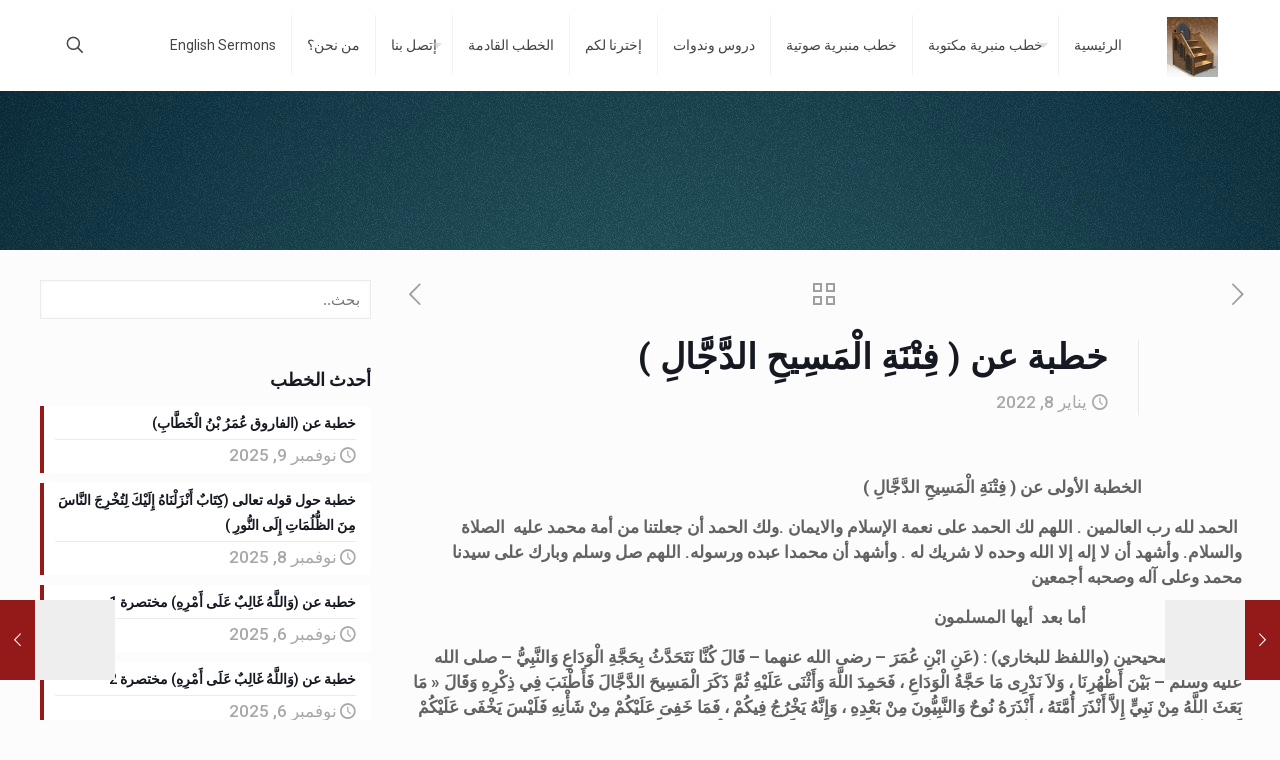

--- FILE ---
content_type: text/html; charset=UTF-8
request_url: https://hamidibrahem.com/%D8%AE%D8%B7%D8%A8%D8%A9-%D8%B9%D9%86-%D9%81%D9%90%D8%AA%D9%92%D9%86%D9%8E%D8%A9%D9%90-%D8%A7%D9%84%D9%92%D9%85%D9%8E%D8%B3%D9%90%D9%8A%D8%AD%D9%90-%D8%A7%D9%84%D8%AF%D9%91%D9%8E%D8%AC%D9%91%D9%8E/
body_size: 41386
content:
<!DOCTYPE html>
<html dir="rtl" lang="ar" class="no-js " itemscope itemtype="https://schema.org/Article" >

<head>

<meta charset="UTF-8" />
<meta name="description" content="وسبل النجاة منها"/>
<meta property="og:url" content="https://hamidibrahem.com/%D8%AE%D8%B7%D8%A8%D8%A9-%D8%B9%D9%86-%D9%81%D9%90%D8%AA%D9%92%D9%86%D9%8E%D8%A9%D9%90-%D8%A7%D9%84%D9%92%D9%85%D9%8E%D8%B3%D9%90%D9%8A%D8%AD%D9%90-%D8%A7%D9%84%D8%AF%D9%91%D9%8E%D8%AC%D9%91%D9%8E/"/>
<meta property="og:type" content="article"/>
<meta property="og:title" content="خطبة عن ( فِتْنَةِ الْمَسِيحِ الدَّجَّالِ )"/>
<meta property="og:description" content="&nbsp;&nbsp;&nbsp;&nbsp;&nbsp;&nbsp;&nbsp;&nbsp;&nbsp; &nbsp;&nbsp;&nbsp;&nbsp;&nbsp;&nbsp;&nbsp;&nbsp;&nbsp;&nbsp;&nbsp;&nbsp;&nbsp;&nbsp;&nbsp;الخطبة الأولى عن ( فِتْنَةِ الْمَسِيحِ الدَّجَّالِ )&nbsp; &nbsp;الحمد لله رب العالمين . اللهم لك الحمد على نعمة الإسلام والايمان .ولك الحمد أن جعلتنا من […]"/>
<link rel="alternate" hreflang="ar" href="https://hamidibrahem.com/%D8%AE%D8%B7%D8%A8%D8%A9-%D8%B9%D9%86-%D9%81%D9%90%D8%AA%D9%92%D9%86%D9%8E%D8%A9%D9%90-%D8%A7%D9%84%D9%92%D9%85%D9%8E%D8%B3%D9%90%D9%8A%D8%AD%D9%90-%D8%A7%D9%84%D8%AF%D9%91%D9%8E%D8%AC%D9%91%D9%8E/"/>
<!-- Global site tag (gtag.js) - Google Analytics -->
<script async src="https://www.googletagmanager.com/gtag/js?id=UA-82512016-1"></script>
<script>
  window.dataLayer = window.dataLayer || [];
  function gtag(){dataLayer.push(arguments);}
  gtag('js', new Date());

  gtag('config', 'UA-82512016-1');
</script><title>فتنة المسيح الدجال</title>
<meta name='robots' content='max-image-preview:large' />
<meta name="format-detection" content="telephone=no">
<meta name="viewport" content="width=device-width, initial-scale=1, maximum-scale=1" />
<link rel="shortcut icon" href="https://hamidibrahem.com/wp-content/uploads/2017/05/MinbarLog.jpg#6181" type="image/x-icon" />
<link rel="apple-touch-icon" href="https://hamidibrahem.com/wp-content/uploads/2017/05/MinbarLog.jpg#6181" />
<meta name="theme-color" content="#ffffff" media="(prefers-color-scheme: light)">
<meta name="theme-color" content="#ffffff" media="(prefers-color-scheme: dark)">
<link rel='dns-prefetch' href='//www.googletagmanager.com' />
<link rel='dns-prefetch' href='//fonts.googleapis.com' />
<link rel='dns-prefetch' href='//pagead2.googlesyndication.com' />
<link rel="alternate" type="application/rss+xml" title="خطب الجمعة - حامد إبراهيم &laquo; الخلاصة" href="https://hamidibrahem.com/feed/" />
<link rel="alternate" type="application/rss+xml" title="خطب الجمعة - حامد إبراهيم &laquo; خلاصة التعليقات" href="https://hamidibrahem.com/comments/feed/" />
<link rel="alternate" type="application/rss+xml" title="خطب الجمعة - حامد إبراهيم &laquo; خطبة عن ( فِتْنَةِ الْمَسِيحِ الدَّجَّالِ ) خلاصة التعليقات" href="https://hamidibrahem.com/%d8%ae%d8%b7%d8%a8%d8%a9-%d8%b9%d9%86-%d9%81%d9%90%d8%aa%d9%92%d9%86%d9%8e%d8%a9%d9%90-%d8%a7%d9%84%d9%92%d9%85%d9%8e%d8%b3%d9%90%d9%8a%d8%ad%d9%90-%d8%a7%d9%84%d8%af%d9%91%d9%8e%d8%ac%d9%91%d9%8e/feed/" />
<script type="text/javascript">
/* <![CDATA[ */
window._wpemojiSettings = {"baseUrl":"https:\/\/s.w.org\/images\/core\/emoji\/14.0.0\/72x72\/","ext":".png","svgUrl":"https:\/\/s.w.org\/images\/core\/emoji\/14.0.0\/svg\/","svgExt":".svg","source":{"concatemoji":"https:\/\/hamidibrahem.com\/wp-includes\/js\/wp-emoji-release.min.js?ver=6.4.7"}};
/*! This file is auto-generated */
!function(i,n){var o,s,e;function c(e){try{var t={supportTests:e,timestamp:(new Date).valueOf()};sessionStorage.setItem(o,JSON.stringify(t))}catch(e){}}function p(e,t,n){e.clearRect(0,0,e.canvas.width,e.canvas.height),e.fillText(t,0,0);var t=new Uint32Array(e.getImageData(0,0,e.canvas.width,e.canvas.height).data),r=(e.clearRect(0,0,e.canvas.width,e.canvas.height),e.fillText(n,0,0),new Uint32Array(e.getImageData(0,0,e.canvas.width,e.canvas.height).data));return t.every(function(e,t){return e===r[t]})}function u(e,t,n){switch(t){case"flag":return n(e,"\ud83c\udff3\ufe0f\u200d\u26a7\ufe0f","\ud83c\udff3\ufe0f\u200b\u26a7\ufe0f")?!1:!n(e,"\ud83c\uddfa\ud83c\uddf3","\ud83c\uddfa\u200b\ud83c\uddf3")&&!n(e,"\ud83c\udff4\udb40\udc67\udb40\udc62\udb40\udc65\udb40\udc6e\udb40\udc67\udb40\udc7f","\ud83c\udff4\u200b\udb40\udc67\u200b\udb40\udc62\u200b\udb40\udc65\u200b\udb40\udc6e\u200b\udb40\udc67\u200b\udb40\udc7f");case"emoji":return!n(e,"\ud83e\udef1\ud83c\udffb\u200d\ud83e\udef2\ud83c\udfff","\ud83e\udef1\ud83c\udffb\u200b\ud83e\udef2\ud83c\udfff")}return!1}function f(e,t,n){var r="undefined"!=typeof WorkerGlobalScope&&self instanceof WorkerGlobalScope?new OffscreenCanvas(300,150):i.createElement("canvas"),a=r.getContext("2d",{willReadFrequently:!0}),o=(a.textBaseline="top",a.font="600 32px Arial",{});return e.forEach(function(e){o[e]=t(a,e,n)}),o}function t(e){var t=i.createElement("script");t.src=e,t.defer=!0,i.head.appendChild(t)}"undefined"!=typeof Promise&&(o="wpEmojiSettingsSupports",s=["flag","emoji"],n.supports={everything:!0,everythingExceptFlag:!0},e=new Promise(function(e){i.addEventListener("DOMContentLoaded",e,{once:!0})}),new Promise(function(t){var n=function(){try{var e=JSON.parse(sessionStorage.getItem(o));if("object"==typeof e&&"number"==typeof e.timestamp&&(new Date).valueOf()<e.timestamp+604800&&"object"==typeof e.supportTests)return e.supportTests}catch(e){}return null}();if(!n){if("undefined"!=typeof Worker&&"undefined"!=typeof OffscreenCanvas&&"undefined"!=typeof URL&&URL.createObjectURL&&"undefined"!=typeof Blob)try{var e="postMessage("+f.toString()+"("+[JSON.stringify(s),u.toString(),p.toString()].join(",")+"));",r=new Blob([e],{type:"text/javascript"}),a=new Worker(URL.createObjectURL(r),{name:"wpTestEmojiSupports"});return void(a.onmessage=function(e){c(n=e.data),a.terminate(),t(n)})}catch(e){}c(n=f(s,u,p))}t(n)}).then(function(e){for(var t in e)n.supports[t]=e[t],n.supports.everything=n.supports.everything&&n.supports[t],"flag"!==t&&(n.supports.everythingExceptFlag=n.supports.everythingExceptFlag&&n.supports[t]);n.supports.everythingExceptFlag=n.supports.everythingExceptFlag&&!n.supports.flag,n.DOMReady=!1,n.readyCallback=function(){n.DOMReady=!0}}).then(function(){return e}).then(function(){var e;n.supports.everything||(n.readyCallback(),(e=n.source||{}).concatemoji?t(e.concatemoji):e.wpemoji&&e.twemoji&&(t(e.twemoji),t(e.wpemoji)))}))}((window,document),window._wpemojiSettings);
/* ]]> */
</script>
<link rel='stylesheet' id='layerslider-css' href='https://hamidibrahem.com/wp-content/plugins/LayerSlider/assets/static/layerslider/css/layerslider.css?ver=7.12.4' type='text/css' media='all' />
<style id='wp-emoji-styles-inline-css' type='text/css'>

	img.wp-smiley, img.emoji {
		display: inline !important;
		border: none !important;
		box-shadow: none !important;
		height: 1em !important;
		width: 1em !important;
		margin: 0 0.07em !important;
		vertical-align: -0.1em !important;
		background: none !important;
		padding: 0 !important;
	}
</style>
<link rel='stylesheet' id='wp-block-library-rtl-css' href='https://hamidibrahem.com/wp-includes/css/dist/block-library/style-rtl.min.css?ver=6.4.7' type='text/css' media='all' />
<style id='classic-theme-styles-inline-css' type='text/css'>
/*! This file is auto-generated */
.wp-block-button__link{color:#fff;background-color:#32373c;border-radius:9999px;box-shadow:none;text-decoration:none;padding:calc(.667em + 2px) calc(1.333em + 2px);font-size:1.125em}.wp-block-file__button{background:#32373c;color:#fff;text-decoration:none}
</style>
<style id='global-styles-inline-css' type='text/css'>
body{--wp--preset--color--black: #000000;--wp--preset--color--cyan-bluish-gray: #abb8c3;--wp--preset--color--white: #ffffff;--wp--preset--color--pale-pink: #f78da7;--wp--preset--color--vivid-red: #cf2e2e;--wp--preset--color--luminous-vivid-orange: #ff6900;--wp--preset--color--luminous-vivid-amber: #fcb900;--wp--preset--color--light-green-cyan: #7bdcb5;--wp--preset--color--vivid-green-cyan: #00d084;--wp--preset--color--pale-cyan-blue: #8ed1fc;--wp--preset--color--vivid-cyan-blue: #0693e3;--wp--preset--color--vivid-purple: #9b51e0;--wp--preset--gradient--vivid-cyan-blue-to-vivid-purple: linear-gradient(135deg,rgba(6,147,227,1) 0%,rgb(155,81,224) 100%);--wp--preset--gradient--light-green-cyan-to-vivid-green-cyan: linear-gradient(135deg,rgb(122,220,180) 0%,rgb(0,208,130) 100%);--wp--preset--gradient--luminous-vivid-amber-to-luminous-vivid-orange: linear-gradient(135deg,rgba(252,185,0,1) 0%,rgba(255,105,0,1) 100%);--wp--preset--gradient--luminous-vivid-orange-to-vivid-red: linear-gradient(135deg,rgba(255,105,0,1) 0%,rgb(207,46,46) 100%);--wp--preset--gradient--very-light-gray-to-cyan-bluish-gray: linear-gradient(135deg,rgb(238,238,238) 0%,rgb(169,184,195) 100%);--wp--preset--gradient--cool-to-warm-spectrum: linear-gradient(135deg,rgb(74,234,220) 0%,rgb(151,120,209) 20%,rgb(207,42,186) 40%,rgb(238,44,130) 60%,rgb(251,105,98) 80%,rgb(254,248,76) 100%);--wp--preset--gradient--blush-light-purple: linear-gradient(135deg,rgb(255,206,236) 0%,rgb(152,150,240) 100%);--wp--preset--gradient--blush-bordeaux: linear-gradient(135deg,rgb(254,205,165) 0%,rgb(254,45,45) 50%,rgb(107,0,62) 100%);--wp--preset--gradient--luminous-dusk: linear-gradient(135deg,rgb(255,203,112) 0%,rgb(199,81,192) 50%,rgb(65,88,208) 100%);--wp--preset--gradient--pale-ocean: linear-gradient(135deg,rgb(255,245,203) 0%,rgb(182,227,212) 50%,rgb(51,167,181) 100%);--wp--preset--gradient--electric-grass: linear-gradient(135deg,rgb(202,248,128) 0%,rgb(113,206,126) 100%);--wp--preset--gradient--midnight: linear-gradient(135deg,rgb(2,3,129) 0%,rgb(40,116,252) 100%);--wp--preset--font-size--small: 13px;--wp--preset--font-size--medium: 20px;--wp--preset--font-size--large: 36px;--wp--preset--font-size--x-large: 42px;--wp--preset--spacing--20: 0.44rem;--wp--preset--spacing--30: 0.67rem;--wp--preset--spacing--40: 1rem;--wp--preset--spacing--50: 1.5rem;--wp--preset--spacing--60: 2.25rem;--wp--preset--spacing--70: 3.38rem;--wp--preset--spacing--80: 5.06rem;--wp--preset--shadow--natural: 6px 6px 9px rgba(0, 0, 0, 0.2);--wp--preset--shadow--deep: 12px 12px 50px rgba(0, 0, 0, 0.4);--wp--preset--shadow--sharp: 6px 6px 0px rgba(0, 0, 0, 0.2);--wp--preset--shadow--outlined: 6px 6px 0px -3px rgba(255, 255, 255, 1), 6px 6px rgba(0, 0, 0, 1);--wp--preset--shadow--crisp: 6px 6px 0px rgba(0, 0, 0, 1);}:where(.is-layout-flex){gap: 0.5em;}:where(.is-layout-grid){gap: 0.5em;}body .is-layout-flow > .alignleft{float: left;margin-inline-start: 0;margin-inline-end: 2em;}body .is-layout-flow > .alignright{float: right;margin-inline-start: 2em;margin-inline-end: 0;}body .is-layout-flow > .aligncenter{margin-left: auto !important;margin-right: auto !important;}body .is-layout-constrained > .alignleft{float: left;margin-inline-start: 0;margin-inline-end: 2em;}body .is-layout-constrained > .alignright{float: right;margin-inline-start: 2em;margin-inline-end: 0;}body .is-layout-constrained > .aligncenter{margin-left: auto !important;margin-right: auto !important;}body .is-layout-constrained > :where(:not(.alignleft):not(.alignright):not(.alignfull)){max-width: var(--wp--style--global--content-size);margin-left: auto !important;margin-right: auto !important;}body .is-layout-constrained > .alignwide{max-width: var(--wp--style--global--wide-size);}body .is-layout-flex{display: flex;}body .is-layout-flex{flex-wrap: wrap;align-items: center;}body .is-layout-flex > *{margin: 0;}body .is-layout-grid{display: grid;}body .is-layout-grid > *{margin: 0;}:where(.wp-block-columns.is-layout-flex){gap: 2em;}:where(.wp-block-columns.is-layout-grid){gap: 2em;}:where(.wp-block-post-template.is-layout-flex){gap: 1.25em;}:where(.wp-block-post-template.is-layout-grid){gap: 1.25em;}.has-black-color{color: var(--wp--preset--color--black) !important;}.has-cyan-bluish-gray-color{color: var(--wp--preset--color--cyan-bluish-gray) !important;}.has-white-color{color: var(--wp--preset--color--white) !important;}.has-pale-pink-color{color: var(--wp--preset--color--pale-pink) !important;}.has-vivid-red-color{color: var(--wp--preset--color--vivid-red) !important;}.has-luminous-vivid-orange-color{color: var(--wp--preset--color--luminous-vivid-orange) !important;}.has-luminous-vivid-amber-color{color: var(--wp--preset--color--luminous-vivid-amber) !important;}.has-light-green-cyan-color{color: var(--wp--preset--color--light-green-cyan) !important;}.has-vivid-green-cyan-color{color: var(--wp--preset--color--vivid-green-cyan) !important;}.has-pale-cyan-blue-color{color: var(--wp--preset--color--pale-cyan-blue) !important;}.has-vivid-cyan-blue-color{color: var(--wp--preset--color--vivid-cyan-blue) !important;}.has-vivid-purple-color{color: var(--wp--preset--color--vivid-purple) !important;}.has-black-background-color{background-color: var(--wp--preset--color--black) !important;}.has-cyan-bluish-gray-background-color{background-color: var(--wp--preset--color--cyan-bluish-gray) !important;}.has-white-background-color{background-color: var(--wp--preset--color--white) !important;}.has-pale-pink-background-color{background-color: var(--wp--preset--color--pale-pink) !important;}.has-vivid-red-background-color{background-color: var(--wp--preset--color--vivid-red) !important;}.has-luminous-vivid-orange-background-color{background-color: var(--wp--preset--color--luminous-vivid-orange) !important;}.has-luminous-vivid-amber-background-color{background-color: var(--wp--preset--color--luminous-vivid-amber) !important;}.has-light-green-cyan-background-color{background-color: var(--wp--preset--color--light-green-cyan) !important;}.has-vivid-green-cyan-background-color{background-color: var(--wp--preset--color--vivid-green-cyan) !important;}.has-pale-cyan-blue-background-color{background-color: var(--wp--preset--color--pale-cyan-blue) !important;}.has-vivid-cyan-blue-background-color{background-color: var(--wp--preset--color--vivid-cyan-blue) !important;}.has-vivid-purple-background-color{background-color: var(--wp--preset--color--vivid-purple) !important;}.has-black-border-color{border-color: var(--wp--preset--color--black) !important;}.has-cyan-bluish-gray-border-color{border-color: var(--wp--preset--color--cyan-bluish-gray) !important;}.has-white-border-color{border-color: var(--wp--preset--color--white) !important;}.has-pale-pink-border-color{border-color: var(--wp--preset--color--pale-pink) !important;}.has-vivid-red-border-color{border-color: var(--wp--preset--color--vivid-red) !important;}.has-luminous-vivid-orange-border-color{border-color: var(--wp--preset--color--luminous-vivid-orange) !important;}.has-luminous-vivid-amber-border-color{border-color: var(--wp--preset--color--luminous-vivid-amber) !important;}.has-light-green-cyan-border-color{border-color: var(--wp--preset--color--light-green-cyan) !important;}.has-vivid-green-cyan-border-color{border-color: var(--wp--preset--color--vivid-green-cyan) !important;}.has-pale-cyan-blue-border-color{border-color: var(--wp--preset--color--pale-cyan-blue) !important;}.has-vivid-cyan-blue-border-color{border-color: var(--wp--preset--color--vivid-cyan-blue) !important;}.has-vivid-purple-border-color{border-color: var(--wp--preset--color--vivid-purple) !important;}.has-vivid-cyan-blue-to-vivid-purple-gradient-background{background: var(--wp--preset--gradient--vivid-cyan-blue-to-vivid-purple) !important;}.has-light-green-cyan-to-vivid-green-cyan-gradient-background{background: var(--wp--preset--gradient--light-green-cyan-to-vivid-green-cyan) !important;}.has-luminous-vivid-amber-to-luminous-vivid-orange-gradient-background{background: var(--wp--preset--gradient--luminous-vivid-amber-to-luminous-vivid-orange) !important;}.has-luminous-vivid-orange-to-vivid-red-gradient-background{background: var(--wp--preset--gradient--luminous-vivid-orange-to-vivid-red) !important;}.has-very-light-gray-to-cyan-bluish-gray-gradient-background{background: var(--wp--preset--gradient--very-light-gray-to-cyan-bluish-gray) !important;}.has-cool-to-warm-spectrum-gradient-background{background: var(--wp--preset--gradient--cool-to-warm-spectrum) !important;}.has-blush-light-purple-gradient-background{background: var(--wp--preset--gradient--blush-light-purple) !important;}.has-blush-bordeaux-gradient-background{background: var(--wp--preset--gradient--blush-bordeaux) !important;}.has-luminous-dusk-gradient-background{background: var(--wp--preset--gradient--luminous-dusk) !important;}.has-pale-ocean-gradient-background{background: var(--wp--preset--gradient--pale-ocean) !important;}.has-electric-grass-gradient-background{background: var(--wp--preset--gradient--electric-grass) !important;}.has-midnight-gradient-background{background: var(--wp--preset--gradient--midnight) !important;}.has-small-font-size{font-size: var(--wp--preset--font-size--small) !important;}.has-medium-font-size{font-size: var(--wp--preset--font-size--medium) !important;}.has-large-font-size{font-size: var(--wp--preset--font-size--large) !important;}.has-x-large-font-size{font-size: var(--wp--preset--font-size--x-large) !important;}
.wp-block-navigation a:where(:not(.wp-element-button)){color: inherit;}
:where(.wp-block-post-template.is-layout-flex){gap: 1.25em;}:where(.wp-block-post-template.is-layout-grid){gap: 1.25em;}
:where(.wp-block-columns.is-layout-flex){gap: 2em;}:where(.wp-block-columns.is-layout-grid){gap: 2em;}
.wp-block-pullquote{font-size: 1.5em;line-height: 1.6;}
</style>
<link rel='stylesheet' id='contact-form-7-css' href='https://hamidibrahem.com/wp-content/plugins/contact-form-7/includes/css/styles.css?ver=5.9.8' type='text/css' media='all' />
<link rel='stylesheet' id='contact-form-7-rtl-css' href='https://hamidibrahem.com/wp-content/plugins/contact-form-7/includes/css/styles-rtl.css?ver=5.9.8' type='text/css' media='all' />
<link rel='stylesheet' id='ditty-displays-css' href='https://hamidibrahem.com/wp-content/plugins/ditty-news-ticker/build/dittyDisplays.css?ver=3.1.46' type='text/css' media='all' />
<link rel='stylesheet' id='ditty-fontawesome-css' href='https://hamidibrahem.com/wp-content/plugins/ditty-news-ticker/includes/libs/fontawesome-6.4.0/css/all.css?ver=6.4.0' type='text/css' media='' />
<link rel='stylesheet' id='sr7css-css' href='//hamidibrahem.com/wp-content/plugins/revslider/public/css/sr7.css?ver=6.7.19' type='text/css' media='all' />
<link rel='stylesheet' id='ivory-search-styles-css' href='https://hamidibrahem.com/wp-content/plugins/add-search-to-menu/public/css/ivory-search.min.css?ver=5.5.7' type='text/css' media='all' />
<link rel='stylesheet' id='mfn-be-css' href='https://hamidibrahem.com/wp-content/themes/betheme/css/be.css?ver=27.3.8' type='text/css' media='all' />
<link rel='stylesheet' id='mfn-animations-css' href='https://hamidibrahem.com/wp-content/themes/betheme/assets/animations/animations.min.css?ver=27.3.8' type='text/css' media='all' />
<link rel='stylesheet' id='mfn-font-awesome-css' href='https://hamidibrahem.com/wp-content/themes/betheme/fonts/fontawesome/fontawesome.css?ver=27.3.8' type='text/css' media='all' />
<link rel='stylesheet' id='mfn-jplayer-css' href='https://hamidibrahem.com/wp-content/themes/betheme/assets/jplayer/css/jplayer.blue.monday.min.css?ver=27.3.8' type='text/css' media='all' />
<link rel='stylesheet' id='mfn-responsive-css' href='https://hamidibrahem.com/wp-content/themes/betheme/css/responsive.css?ver=27.3.8' type='text/css' media='all' />
<link rel='stylesheet' id='mfn-fonts-css' href='https://fonts.googleapis.com/css?family=Roboto%3A1%2C300%2C400%2C400italic%2C500%2C600%2C700%2C700italic%7CLora%3A1%2C300%2C400%2C400italic%2C500%2C600%2C700%2C700italic&#038;display=swap&#038;ver=6.4.7' type='text/css' media='all' />
<link rel='stylesheet' id='tablepress-default-css' href='https://hamidibrahem.com/wp-content/plugins/tablepress/css/build/default-rtl.css?ver=2.4.2' type='text/css' media='all' />
<style id='mfn-dynamic-inline-css' type='text/css'>
html{background-image:url(https://13.40.30.214/wp-content/uploads/2021/01/Gray-plain-website-background-2.jpg#11207);background-repeat:no-repeat;background-position:center top}body:not(.template-slider) #Header_wrapper{background-image:url(https://hamidibrahem.com/wp-content/uploads/2019/08/Gray-plain-website-background.jpg#8884);background-repeat:no-repeat;background-position:center top}
html{background-color:#FCFCFC}#Wrapper,#Content,.mfn-popup .mfn-popup-content,.mfn-off-canvas-sidebar .mfn-off-canvas-content-wrapper,.mfn-cart-holder,.mfn-header-login,#Top_bar .search_wrapper,#Top_bar .top_bar_right .mfn-live-search-box,.column_livesearch .mfn-live-search-wrapper,.column_livesearch .mfn-live-search-box{background-color:#FCFCFC}.layout-boxed.mfn-bebuilder-header.mfn-ui #Wrapper .mfn-only-sample-content{background-color:#FCFCFC}body:not(.template-slider) #Header{min-height:250px}body.header-below:not(.template-slider) #Header{padding-top:250px}#Footer .widgets_wrapper{padding:70px 0}.has-search-overlay.search-overlay-opened #search-overlay{background-color:rgba(0,0,0,0.6)}.elementor-page.elementor-default #Content .the_content .section_wrapper{max-width:100%}.elementor-page.elementor-default #Content .section.the_content{width:100%}.elementor-page.elementor-default #Content .section_wrapper .the_content_wrapper{margin-left:0;margin-right:0;width:100%}body,button,span.date_label,.timeline_items li h3 span,input[type="submit"],input[type="reset"],input[type="button"],input[type="date"],input[type="text"],input[type="password"],input[type="tel"],input[type="email"],textarea,select,.offer_li .title h3,.mfn-menu-item-megamenu{font-family:"Roboto",-apple-system,BlinkMacSystemFont,"Segoe UI",Roboto,Oxygen-Sans,Ubuntu,Cantarell,"Helvetica Neue",sans-serif}#menu > ul > li > a,a.action_button,#overlay-menu ul li a{font-family:"Roboto",-apple-system,BlinkMacSystemFont,"Segoe UI",Roboto,Oxygen-Sans,Ubuntu,Cantarell,"Helvetica Neue",sans-serif}#Subheader .title{font-family:"Lora",-apple-system,BlinkMacSystemFont,"Segoe UI",Roboto,Oxygen-Sans,Ubuntu,Cantarell,"Helvetica Neue",sans-serif}h1,h2,h3,h4,.text-logo #logo{font-family:"Roboto",-apple-system,BlinkMacSystemFont,"Segoe UI",Roboto,Oxygen-Sans,Ubuntu,Cantarell,"Helvetica Neue",sans-serif}h5,h6{font-family:"Roboto",-apple-system,BlinkMacSystemFont,"Segoe UI",Roboto,Oxygen-Sans,Ubuntu,Cantarell,"Helvetica Neue",sans-serif}blockquote{font-family:"Roboto",-apple-system,BlinkMacSystemFont,"Segoe UI",Roboto,Oxygen-Sans,Ubuntu,Cantarell,"Helvetica Neue",sans-serif}.chart_box .chart .num,.counter .desc_wrapper .number-wrapper,.how_it_works .image .number,.pricing-box .plan-header .price,.quick_fact .number-wrapper,.woocommerce .product div.entry-summary .price{font-family:"Roboto",-apple-system,BlinkMacSystemFont,"Segoe UI",Roboto,Oxygen-Sans,Ubuntu,Cantarell,"Helvetica Neue",sans-serif}body,.mfn-menu-item-megamenu{font-size:17px;line-height:25px;font-weight:500;letter-spacing:0px}.big{font-size:20px;line-height:28px;font-weight:400;letter-spacing:0px}#menu > ul > li > a,a.action_button,#overlay-menu ul li a{font-size:14px;font-weight:400;letter-spacing:0px}#overlay-menu ul li a{line-height:21px}#Subheader .title{font-size:32px;line-height:35px;font-weight:700;letter-spacing:1px}h1,.text-logo #logo{font-size:48px;line-height:50px;font-weight:600;letter-spacing:0px}h2{font-size:30px;line-height:34px;font-weight:600;letter-spacing:0px}h3,.woocommerce ul.products li.product h3,.woocommerce #customer_login h2{font-size:25px;line-height:29px;font-weight:600;letter-spacing:0px}h4,.woocommerce .woocommerce-order-details__title,.woocommerce .wc-bacs-bank-details-heading,.woocommerce .woocommerce-customer-details h2{font-size:21px;line-height:25px;font-weight:500;letter-spacing:0px}h5{font-size:15px;line-height:25px;font-weight:700;letter-spacing:0px}h6{font-size:14px;line-height:25px;font-weight:600;letter-spacing:0px}#Intro .intro-title{font-size:70px;line-height:70px;font-weight:400;letter-spacing:0px}@media only screen and (min-width:768px) and (max-width:959px){body,.mfn-menu-item-megamenu{font-size:14px;line-height:21px;font-weight:500;letter-spacing:0px}.big{font-size:17px;line-height:24px;font-weight:400;letter-spacing:0px}#menu > ul > li > a,a.action_button,#overlay-menu ul li a{font-size:13px;font-weight:400;letter-spacing:0px}#overlay-menu ul li a{line-height:19.5px}#Subheader .title{font-size:27px;line-height:30px;font-weight:700;letter-spacing:1px}h1,.text-logo #logo{font-size:41px;line-height:43px;font-weight:600;letter-spacing:0px}h2{font-size:26px;line-height:29px;font-weight:600;letter-spacing:0px}h3,.woocommerce ul.products li.product h3,.woocommerce #customer_login h2{font-size:21px;line-height:25px;font-weight:600;letter-spacing:0px}h4,.woocommerce .woocommerce-order-details__title,.woocommerce .wc-bacs-bank-details-heading,.woocommerce .woocommerce-customer-details h2{font-size:18px;line-height:21px;font-weight:500;letter-spacing:0px}h5{font-size:13px;line-height:21px;font-weight:700;letter-spacing:0px}h6{font-size:13px;line-height:21px;font-weight:600;letter-spacing:0px}#Intro .intro-title{font-size:60px;line-height:60px;font-weight:400;letter-spacing:0px}blockquote{font-size:15px}.chart_box .chart .num{font-size:45px;line-height:45px}.counter .desc_wrapper .number-wrapper{font-size:45px;line-height:45px}.counter .desc_wrapper .title{font-size:14px;line-height:18px}.faq .question .title{font-size:14px}.fancy_heading .title{font-size:38px;line-height:38px}.offer .offer_li .desc_wrapper .title h3{font-size:32px;line-height:32px}.offer_thumb_ul li.offer_thumb_li .desc_wrapper .title h3{font-size:32px;line-height:32px}.pricing-box .plan-header h2{font-size:27px;line-height:27px}.pricing-box .plan-header .price > span{font-size:40px;line-height:40px}.pricing-box .plan-header .price sup.currency{font-size:18px;line-height:18px}.pricing-box .plan-header .price sup.period{font-size:14px;line-height:14px}.quick_fact .number-wrapper{font-size:80px;line-height:80px}.trailer_box .desc h2{font-size:27px;line-height:27px}.widget > h3{font-size:17px;line-height:20px}}@media only screen and (min-width:480px) and (max-width:767px){body,.mfn-menu-item-megamenu{font-size:13px;line-height:19px;font-weight:500;letter-spacing:0px}.big{font-size:15px;line-height:21px;font-weight:400;letter-spacing:0px}#menu > ul > li > a,a.action_button,#overlay-menu ul li a{font-size:13px;font-weight:400;letter-spacing:0px}#overlay-menu ul li a{line-height:19.5px}#Subheader .title{font-size:24px;line-height:26px;font-weight:700;letter-spacing:1px}h1,.text-logo #logo{font-size:36px;line-height:38px;font-weight:600;letter-spacing:0px}h2{font-size:23px;line-height:26px;font-weight:600;letter-spacing:0px}h3,.woocommerce ul.products li.product h3,.woocommerce #customer_login h2{font-size:19px;line-height:22px;font-weight:600;letter-spacing:0px}h4,.woocommerce .woocommerce-order-details__title,.woocommerce .wc-bacs-bank-details-heading,.woocommerce .woocommerce-customer-details h2{font-size:16px;line-height:19px;font-weight:500;letter-spacing:0px}h5{font-size:13px;line-height:19px;font-weight:700;letter-spacing:0px}h6{font-size:13px;line-height:19px;font-weight:600;letter-spacing:0px}#Intro .intro-title{font-size:53px;line-height:53px;font-weight:400;letter-spacing:0px}blockquote{font-size:14px}.chart_box .chart .num{font-size:40px;line-height:40px}.counter .desc_wrapper .number-wrapper{font-size:40px;line-height:40px}.counter .desc_wrapper .title{font-size:13px;line-height:16px}.faq .question .title{font-size:13px}.fancy_heading .title{font-size:34px;line-height:34px}.offer .offer_li .desc_wrapper .title h3{font-size:28px;line-height:28px}.offer_thumb_ul li.offer_thumb_li .desc_wrapper .title h3{font-size:28px;line-height:28px}.pricing-box .plan-header h2{font-size:24px;line-height:24px}.pricing-box .plan-header .price > span{font-size:34px;line-height:34px}.pricing-box .plan-header .price sup.currency{font-size:16px;line-height:16px}.pricing-box .plan-header .price sup.period{font-size:13px;line-height:13px}.quick_fact .number-wrapper{font-size:70px;line-height:70px}.trailer_box .desc h2{font-size:24px;line-height:24px}.widget > h3{font-size:16px;line-height:19px}}@media only screen and (max-width:479px){body,.mfn-menu-item-megamenu{font-size:13px;line-height:19px;font-weight:500;letter-spacing:0px}.big{font-size:13px;line-height:19px;font-weight:400;letter-spacing:0px}#menu > ul > li > a,a.action_button,#overlay-menu ul li a{font-size:13px;font-weight:400;letter-spacing:0px}#overlay-menu ul li a{line-height:19.5px}#Subheader .title{font-size:19px;line-height:21px;font-weight:700;letter-spacing:1px}h1,.text-logo #logo{font-size:29px;line-height:30px;font-weight:600;letter-spacing:0px}h2{font-size:18px;line-height:20px;font-weight:600;letter-spacing:0px}h3,.woocommerce ul.products li.product h3,.woocommerce #customer_login h2{font-size:15px;line-height:19px;font-weight:600;letter-spacing:0px}h4,.woocommerce .woocommerce-order-details__title,.woocommerce .wc-bacs-bank-details-heading,.woocommerce .woocommerce-customer-details h2{font-size:13px;line-height:19px;font-weight:500;letter-spacing:0px}h5{font-size:13px;line-height:19px;font-weight:700;letter-spacing:0px}h6{font-size:13px;line-height:19px;font-weight:600;letter-spacing:0px}#Intro .intro-title{font-size:42px;line-height:42px;font-weight:400;letter-spacing:0px}blockquote{font-size:13px}.chart_box .chart .num{font-size:35px;line-height:35px}.counter .desc_wrapper .number-wrapper{font-size:35px;line-height:35px}.counter .desc_wrapper .title{font-size:13px;line-height:26px}.faq .question .title{font-size:13px}.fancy_heading .title{font-size:30px;line-height:30px}.offer .offer_li .desc_wrapper .title h3{font-size:26px;line-height:26px}.offer_thumb_ul li.offer_thumb_li .desc_wrapper .title h3{font-size:26px;line-height:26px}.pricing-box .plan-header h2{font-size:21px;line-height:21px}.pricing-box .plan-header .price > span{font-size:32px;line-height:32px}.pricing-box .plan-header .price sup.currency{font-size:14px;line-height:14px}.pricing-box .plan-header .price sup.period{font-size:13px;line-height:13px}.quick_fact .number-wrapper{font-size:60px;line-height:60px}.trailer_box .desc h2{font-size:21px;line-height:21px}.widget > h3{font-size:15px;line-height:18px}}.with_aside .sidebar.columns{width:30%}.with_aside .sections_group{width:70%}.aside_both .sidebar.columns{width:25%}.aside_both .sidebar.sidebar-1{margin-left:-75%}.aside_both .sections_group{width:50%;margin-left:25%}@media only screen and (min-width:1240px){#Wrapper,.with_aside .content_wrapper{max-width:1240px}body.layout-boxed.mfn-header-scrolled .mfn-header-tmpl.mfn-sticky-layout-width{max-width:1240px;left:0;right:0;margin-left:auto;margin-right:auto}body.layout-boxed:not(.mfn-header-scrolled) .mfn-header-tmpl.mfn-header-layout-width,body.layout-boxed .mfn-header-tmpl.mfn-header-layout-width:not(.mfn-hasSticky){max-width:1240px;left:0;right:0;margin-left:auto;margin-right:auto}body.layout-boxed.mfn-bebuilder-header.mfn-ui .mfn-only-sample-content{max-width:1240px;margin-left:auto;margin-right:auto}.section_wrapper,.container{max-width:1220px}.layout-boxed.header-boxed #Top_bar.is-sticky{max-width:1240px}}@media only screen and (max-width:767px){#Wrapper{max-width:calc(100% - 67px)}.content_wrapper .section_wrapper,.container,.four.columns .widget-area{max-width:550px !important;padding-left:33px;padding-right:33px}}  .button-default .button,.button-flat .button,.button-round .button{background-color:#f7f7f7;color:#747474}.button-stroke .button{border-color:#f7f7f7;color:#747474}.button-stroke .button:hover{background-color:#f7f7f7;color:#fff}.button-default .button_theme,.button-default button,.button-default input[type="button"],.button-default input[type="reset"],.button-default input[type="submit"],.button-flat .button_theme,.button-flat button,.button-flat input[type="button"],.button-flat input[type="reset"],.button-flat input[type="submit"],.button-round .button_theme,.button-round button,.button-round input[type="button"],.button-round input[type="reset"],.button-round input[type="submit"],.woocommerce #respond input#submit,.woocommerce a.button:not(.default),.woocommerce button.button,.woocommerce input.button,.woocommerce #respond input#submit:hover,.woocommerce a.button:hover,.woocommerce button.button:hover,.woocommerce input.button:hover{color:#ffffff}.button-default #respond input#submit.alt.disabled,.button-default #respond input#submit.alt.disabled:hover,.button-default #respond input#submit.alt:disabled,.button-default #respond input#submit.alt:disabled:hover,.button-default #respond input#submit.alt:disabled[disabled],.button-default #respond input#submit.alt:disabled[disabled]:hover,.button-default a.button.alt.disabled,.button-default a.button.alt.disabled:hover,.button-default a.button.alt:disabled,.button-default a.button.alt:disabled:hover,.button-default a.button.alt:disabled[disabled],.button-default a.button.alt:disabled[disabled]:hover,.button-default button.button.alt.disabled,.button-default button.button.alt.disabled:hover,.button-default button.button.alt:disabled,.button-default button.button.alt:disabled:hover,.button-default button.button.alt:disabled[disabled],.button-default button.button.alt:disabled[disabled]:hover,.button-default input.button.alt.disabled,.button-default input.button.alt.disabled:hover,.button-default input.button.alt:disabled,.button-default input.button.alt:disabled:hover,.button-default input.button.alt:disabled[disabled],.button-default input.button.alt:disabled[disabled]:hover,.button-default #respond input#submit.alt,.button-default a.button.alt,.button-default button.button.alt,.button-default input.button.alt,.button-default #respond input#submit.alt:hover,.button-default a.button.alt:hover,.button-default button.button.alt:hover,.button-default input.button.alt:hover,.button-flat #respond input#submit.alt.disabled,.button-flat #respond input#submit.alt.disabled:hover,.button-flat #respond input#submit.alt:disabled,.button-flat #respond input#submit.alt:disabled:hover,.button-flat #respond input#submit.alt:disabled[disabled],.button-flat #respond input#submit.alt:disabled[disabled]:hover,.button-flat a.button.alt.disabled,.button-flat a.button.alt.disabled:hover,.button-flat a.button.alt:disabled,.button-flat a.button.alt:disabled:hover,.button-flat a.button.alt:disabled[disabled],.button-flat a.button.alt:disabled[disabled]:hover,.button-flat button.button.alt.disabled,.button-flat button.button.alt.disabled:hover,.button-flat button.button.alt:disabled,.button-flat button.button.alt:disabled:hover,.button-flat button.button.alt:disabled[disabled],.button-flat button.button.alt:disabled[disabled]:hover,.button-flat input.button.alt.disabled,.button-flat input.button.alt.disabled:hover,.button-flat input.button.alt:disabled,.button-flat input.button.alt:disabled:hover,.button-flat input.button.alt:disabled[disabled],.button-flat input.button.alt:disabled[disabled]:hover,.button-flat #respond input#submit.alt,.button-flat a.button.alt,.button-flat button.button.alt,.button-flat input.button.alt,.button-flat #respond input#submit.alt:hover,.button-flat a.button.alt:hover,.button-flat button.button.alt:hover,.button-flat input.button.alt:hover,.button-round #respond input#submit.alt.disabled,.button-round #respond input#submit.alt.disabled:hover,.button-round #respond input#submit.alt:disabled,.button-round #respond input#submit.alt:disabled:hover,.button-round #respond input#submit.alt:disabled[disabled],.button-round #respond input#submit.alt:disabled[disabled]:hover,.button-round a.button.alt.disabled,.button-round a.button.alt.disabled:hover,.button-round a.button.alt:disabled,.button-round a.button.alt:disabled:hover,.button-round a.button.alt:disabled[disabled],.button-round a.button.alt:disabled[disabled]:hover,.button-round button.button.alt.disabled,.button-round button.button.alt.disabled:hover,.button-round button.button.alt:disabled,.button-round button.button.alt:disabled:hover,.button-round button.button.alt:disabled[disabled],.button-round button.button.alt:disabled[disabled]:hover,.button-round input.button.alt.disabled,.button-round input.button.alt.disabled:hover,.button-round input.button.alt:disabled,.button-round input.button.alt:disabled:hover,.button-round input.button.alt:disabled[disabled],.button-round input.button.alt:disabled[disabled]:hover,.button-round #respond input#submit.alt,.button-round a.button.alt,.button-round button.button.alt,.button-round input.button.alt,.button-round #respond input#submit.alt:hover,.button-round a.button.alt:hover,.button-round button.button.alt:hover,.button-round input.button.alt:hover{background-color:#0089F7;color:#ffffff}.button-stroke.woocommerce a.button:not(.default),.button-stroke .woocommerce a.button:not(.default),.button-stroke #respond input#submit.alt.disabled,.button-stroke #respond input#submit.alt.disabled:hover,.button-stroke #respond input#submit.alt:disabled,.button-stroke #respond input#submit.alt:disabled:hover,.button-stroke #respond input#submit.alt:disabled[disabled],.button-stroke #respond input#submit.alt:disabled[disabled]:hover,.button-stroke a.button.alt.disabled,.button-stroke a.button.alt.disabled:hover,.button-stroke a.button.alt:disabled,.button-stroke a.button.alt:disabled:hover,.button-stroke a.button.alt:disabled[disabled],.button-stroke a.button.alt:disabled[disabled]:hover,.button-stroke button.button.alt.disabled,.button-stroke button.button.alt.disabled:hover,.button-stroke button.button.alt:disabled,.button-stroke button.button.alt:disabled:hover,.button-stroke button.button.alt:disabled[disabled],.button-stroke button.button.alt:disabled[disabled]:hover,.button-stroke input.button.alt.disabled,.button-stroke input.button.alt.disabled:hover,.button-stroke input.button.alt:disabled,.button-stroke input.button.alt:disabled:hover,.button-stroke input.button.alt:disabled[disabled],.button-stroke input.button.alt:disabled[disabled]:hover,.button-stroke #respond input#submit.alt,.button-stroke a.button.alt,.button-stroke button.button.alt,.button-stroke input.button.alt{border-color:#0089F7;background:none;color:#0089F7}.button-stroke.woocommerce a.button:not(.default):hover,.button-stroke .woocommerce a.button:not(.default):hover,.button-stroke #respond input#submit.alt:hover,.button-stroke a.button.alt:hover,.button-stroke button.button.alt:hover,.button-stroke input.button.alt:hover,.button-stroke a.action_button:hover{background-color:#0089F7;color:#ffffff}.action_button,.action_button:hover{background-color:#0089f7;color:#ffffff}.button-stroke a.action_button{border-color:#0089f7}.footer_button{color:#a71a1a!important;background:#b70a0a}.button-stroke .footer_button{border-color:#b70a0a}.button-stroke .footer_button:hover{background-color:#b70a0a !important}.button-custom.woocommerce .button,.button-custom .button,.button-custom .action_button,.button-custom .footer_button,.button-custom button,.button-custom button.button,.button-custom input[type="button"],.button-custom input[type="reset"],.button-custom input[type="submit"],.button-custom .woocommerce #respond input#submit,.button-custom .woocommerce a.button,.button-custom .woocommerce button.button,.button-custom .woocommerce input.button,.button-custom:where(body:not(.woocommerce-block-theme-has-button-styles)) .woocommerce button.button:disabled[disabled]{font-family:Roboto;font-size:14px;line-height:14px;font-weight:400;letter-spacing:0px;padding:12px 20px 12px 20px;border-width:0px;border-radius:0px;border-color:transparent}body.button-custom .button{color:#626262;background-color:#dbdddf;border-color:transparent}body.button-custom .button:hover{color:#626262;background-color:#d3d3d3;border-color:transparent}body .button-custom .button_theme,body.button-custom .button_theme,.button-custom button,.button-custom input[type="button"],.button-custom input[type="reset"],.button-custom input[type="submit"],.button-custom .woocommerce #respond input#submit,body.button-custom.woocommerce a.button:not(.default),.button-custom .woocommerce button.button,.button-custom .woocommerce input.button,.button-custom .woocommerce a.button_theme:not(.default){color:#ffffff;background-color:#0095eb;border-color:transparent;box-shadow:unset}body .button-custom .button_theme:hover,body.button-custom .button_theme:hover,.button-custom button:hover,.button-custom input[type="button"]:hover,.button-custom input[type="reset"]:hover,.button-custom input[type="submit"]:hover,.button-custom .woocommerce #respond input#submit:hover,body.button-custom.woocommerce .button:not(.default):hover,body.button-custom.woocommerce a.button:not(.default):hover,.button-custom .woocommerce button.button:hover,.button-custom .woocommerce input.button:hover,.button-custom .woocommerce a.button_theme:not(.default):hover{color:#ffffff;background-color:#007cc3;border-color:transparent}body.button-custom .action_button{color:#626262;background-color:#dbdddf;border-color:transparent;box-shadow:unset}body.button-custom .action_button:hover{color:#626262;background-color:#d3d3d3;border-color:transparent}.button-custom #respond input#submit.alt.disabled,.button-custom #respond input#submit.alt.disabled:hover,.button-custom #respond input#submit.alt:disabled,.button-custom #respond input#submit.alt:disabled:hover,.button-custom #respond input#submit.alt:disabled[disabled],.button-custom #respond input#submit.alt:disabled[disabled]:hover,.button-custom a.button.alt.disabled,.button-custom a.button.alt.disabled:hover,.button-custom a.button.alt:disabled,.button-custom a.button.alt:disabled:hover,.button-custom a.button.alt:disabled[disabled],.button-custom a.button.alt:disabled[disabled]:hover,.button-custom button.button.alt.disabled,.button-custom button.button.alt.disabled:hover,.button-custom button.button.alt:disabled,.button-custom button.button.alt:disabled:hover,.button-custom button.button.alt:disabled[disabled],.button-custom button.button.alt:disabled[disabled]:hover,.button-custom input.button.alt.disabled,.button-custom input.button.alt.disabled:hover,.button-custom input.button.alt:disabled,.button-custom input.button.alt:disabled:hover,.button-custom input.button.alt:disabled[disabled],.button-custom input.button.alt:disabled[disabled]:hover,.button-custom #respond input#submit.alt,.button-custom a.button.alt,.button-custom button.button.alt,.button-custom input.button.alt{line-height:14px;padding:12px 20px 12px 20px;color:#ffffff;background-color:#0095eb;font-family:Roboto;font-size:14px;font-weight:400;letter-spacing:0px;border-width:0px;border-radius:0px}.button-custom #respond input#submit.alt:hover,.button-custom a.button.alt:hover,.button-custom button.button.alt:hover,.button-custom input.button.alt:hover,.button-custom a.action_button:hover{color:#ffffff;background-color:#007cc3}#Top_bar #logo,.header-fixed #Top_bar #logo,.header-plain #Top_bar #logo,.header-transparent #Top_bar #logo{height:60px;line-height:60px;padding:15px 0}.logo-overflow #Top_bar:not(.is-sticky) .logo{height:90px}#Top_bar .menu > li > a{padding:15px 0}.menu-highlight:not(.header-creative) #Top_bar .menu > li > a{margin:20px 0}.header-plain:not(.menu-highlight) #Top_bar .menu > li > a span:not(.description){line-height:90px}.header-fixed #Top_bar .menu > li > a{padding:30px 0}@media only screen and (max-width:767px){.mobile-header-mini #Top_bar #logo{height:50px!important;line-height:50px!important;margin:5px 0}}#Top_bar #logo img.svg{width:100px}.image_frame,.wp-caption{border-width:0px}.alert{border-radius:0px}#Top_bar .top_bar_right .top-bar-right-input input{width:200px}.mfn-live-search-box .mfn-live-search-list{max-height:300px}#Side_slide{right:-250px;width:250px}#Side_slide.left{left:-250px}.blog-teaser li .desc-wrapper .desc{background-position-y:-1px}.mfn-free-delivery-info{--mfn-free-delivery-bar:#0089F7;--mfn-free-delivery-bg:rgba(0,0,0,0.1);--mfn-free-delivery-achieved:#0089F7}@media only screen and ( max-width:767px ){}@media only screen and (min-width:1240px){body:not(.header-simple) #Top_bar #menu{display:block!important}.tr-menu #Top_bar #menu{background:none!important}#Top_bar .menu > li > ul.mfn-megamenu > li{float:left}#Top_bar .menu > li > ul.mfn-megamenu > li.mfn-megamenu-cols-1{width:100%}#Top_bar .menu > li > ul.mfn-megamenu > li.mfn-megamenu-cols-2{width:50%}#Top_bar .menu > li > ul.mfn-megamenu > li.mfn-megamenu-cols-3{width:33.33%}#Top_bar .menu > li > ul.mfn-megamenu > li.mfn-megamenu-cols-4{width:25%}#Top_bar .menu > li > ul.mfn-megamenu > li.mfn-megamenu-cols-5{width:20%}#Top_bar .menu > li > ul.mfn-megamenu > li.mfn-megamenu-cols-6{width:16.66%}#Top_bar .menu > li > ul.mfn-megamenu > li > ul{display:block!important;position:inherit;left:auto;top:auto;border-width:0 1px 0 0}#Top_bar .menu > li > ul.mfn-megamenu > li:last-child > ul{border:0}#Top_bar .menu > li > ul.mfn-megamenu > li > ul li{width:auto}#Top_bar .menu > li > ul.mfn-megamenu a.mfn-megamenu-title{text-transform:uppercase;font-weight:400;background:none}#Top_bar .menu > li > ul.mfn-megamenu a .menu-arrow{display:none}.menuo-right #Top_bar .menu > li > ul.mfn-megamenu{left:0;width:98%!important;margin:0 1%;padding:20px 0}.menuo-right #Top_bar .menu > li > ul.mfn-megamenu-bg{box-sizing:border-box}#Top_bar .menu > li > ul.mfn-megamenu-bg{padding:20px 166px 20px 20px;background-repeat:no-repeat;background-position:right bottom}.rtl #Top_bar .menu > li > ul.mfn-megamenu-bg{padding-left:166px;padding-right:20px;background-position:left bottom}#Top_bar .menu > li > ul.mfn-megamenu-bg > li{background:none}#Top_bar .menu > li > ul.mfn-megamenu-bg > li a{border:none}#Top_bar .menu > li > ul.mfn-megamenu-bg > li > ul{background:none!important;-webkit-box-shadow:0 0 0 0;-moz-box-shadow:0 0 0 0;box-shadow:0 0 0 0}.mm-vertical #Top_bar .container{position:relative}.mm-vertical #Top_bar .top_bar_left{position:static}.mm-vertical #Top_bar .menu > li ul{box-shadow:0 0 0 0 transparent!important;background-image:none}.mm-vertical #Top_bar .menu > li > ul.mfn-megamenu{padding:20px 0}.mm-vertical.header-plain #Top_bar .menu > li > ul.mfn-megamenu{width:100%!important;margin:0}.mm-vertical #Top_bar .menu > li > ul.mfn-megamenu > li{display:table-cell;float:none!important;width:10%;padding:0 15px;border-right:1px solid rgba(0,0,0,0.05)}.mm-vertical #Top_bar .menu > li > ul.mfn-megamenu > li:last-child{border-right-width:0}.mm-vertical #Top_bar .menu > li > ul.mfn-megamenu > li.hide-border{border-right-width:0}.mm-vertical #Top_bar .menu > li > ul.mfn-megamenu > li a{border-bottom-width:0;padding:9px 15px;line-height:120%}.mm-vertical #Top_bar .menu > li > ul.mfn-megamenu a.mfn-megamenu-title{font-weight:700}.rtl .mm-vertical #Top_bar .menu > li > ul.mfn-megamenu > li:first-child{border-right-width:0}.rtl .mm-vertical #Top_bar .menu > li > ul.mfn-megamenu > li:last-child{border-right-width:1px}body.header-shop #Top_bar #menu{display:flex!important;background-color:transparent}.header-shop #Top_bar.is-sticky .top_bar_row_second{display:none}.header-plain:not(.menuo-right) #Header .top_bar_left{width:auto!important}.header-stack.header-center #Top_bar #menu{display:inline-block!important}.header-simple #Top_bar #menu{display:none;height:auto;width:300px;bottom:auto;top:100%;right:1px;position:absolute;margin:0}.header-simple #Header a.responsive-menu-toggle{display:block;right:10px}.header-simple #Top_bar #menu > ul{width:100%;float:left}.header-simple #Top_bar #menu ul li{width:100%;padding-bottom:0;border-right:0;position:relative}.header-simple #Top_bar #menu ul li a{padding:0 20px;margin:0;display:block;height:auto;line-height:normal;border:none}.header-simple #Top_bar #menu ul li a:not(.menu-toggle):after{display:none}.header-simple #Top_bar #menu ul li a span{border:none;line-height:44px;display:inline;padding:0}.header-simple #Top_bar #menu ul li.submenu .menu-toggle{display:block;position:absolute;right:0;top:0;width:44px;height:44px;line-height:44px;font-size:30px;font-weight:300;text-align:center;cursor:pointer;color:#444;opacity:0.33;transform:unset}.header-simple #Top_bar #menu ul li.submenu .menu-toggle:after{content:"+";position:static}.header-simple #Top_bar #menu ul li.hover > .menu-toggle:after{content:"-"}.header-simple #Top_bar #menu ul li.hover a{border-bottom:0}.header-simple #Top_bar #menu ul.mfn-megamenu li .menu-toggle{display:none}.header-simple #Top_bar #menu ul li ul{position:relative!important;left:0!important;top:0;padding:0;margin:0!important;width:auto!important;background-image:none}.header-simple #Top_bar #menu ul li ul li{width:100%!important;display:block;padding:0}.header-simple #Top_bar #menu ul li ul li a{padding:0 20px 0 30px}.header-simple #Top_bar #menu ul li ul li a .menu-arrow{display:none}.header-simple #Top_bar #menu ul li ul li a span{padding:0}.header-simple #Top_bar #menu ul li ul li a span:after{display:none!important}.header-simple #Top_bar .menu > li > ul.mfn-megamenu a.mfn-megamenu-title{text-transform:uppercase;font-weight:400}.header-simple #Top_bar .menu > li > ul.mfn-megamenu > li > ul{display:block!important;position:inherit;left:auto;top:auto}.header-simple #Top_bar #menu ul li ul li ul{border-left:0!important;padding:0;top:0}.header-simple #Top_bar #menu ul li ul li ul li a{padding:0 20px 0 40px}.rtl.header-simple #Top_bar #menu{left:1px;right:auto}.rtl.header-simple #Top_bar a.responsive-menu-toggle{left:10px;right:auto}.rtl.header-simple #Top_bar #menu ul li.submenu .menu-toggle{left:0;right:auto}.rtl.header-simple #Top_bar #menu ul li ul{left:auto!important;right:0!important}.rtl.header-simple #Top_bar #menu ul li ul li a{padding:0 30px 0 20px}.rtl.header-simple #Top_bar #menu ul li ul li ul li a{padding:0 40px 0 20px}.menu-highlight #Top_bar .menu > li{margin:0 2px}.menu-highlight:not(.header-creative) #Top_bar .menu > li > a{padding:0;-webkit-border-radius:5px;border-radius:5px}.menu-highlight #Top_bar .menu > li > a:after{display:none}.menu-highlight #Top_bar .menu > li > a span:not(.description){line-height:50px}.menu-highlight #Top_bar .menu > li > a span.description{display:none}.menu-highlight.header-stack #Top_bar .menu > li > a{margin:10px 0!important}.menu-highlight.header-stack #Top_bar .menu > li > a span:not(.description){line-height:40px}.menu-highlight.header-simple #Top_bar #menu ul li,.menu-highlight.header-creative #Top_bar #menu ul li{margin:0}.menu-highlight.header-simple #Top_bar #menu ul li > a,.menu-highlight.header-creative #Top_bar #menu ul li > a{-webkit-border-radius:0;border-radius:0}.menu-highlight:not(.header-fixed):not(.header-simple) #Top_bar.is-sticky .menu > li > a{margin:10px 0!important;padding:5px 0!important}.menu-highlight:not(.header-fixed):not(.header-simple) #Top_bar.is-sticky .menu > li > a span{line-height:30px!important}.header-modern.menu-highlight.menuo-right .menu_wrapper{margin-right:20px}.menu-line-below #Top_bar .menu > li > a:not(.menu-toggle):after{top:auto;bottom:-4px}.menu-line-below #Top_bar.is-sticky .menu > li > a:not(.menu-toggle):after{top:auto;bottom:-4px}.menu-line-below-80 #Top_bar:not(.is-sticky) .menu > li > a:not(.menu-toggle):after{height:4px;left:10%;top:50%;margin-top:20px;width:80%}.menu-line-below-80-1 #Top_bar:not(.is-sticky) .menu > li > a:not(.menu-toggle):after{height:1px;left:10%;top:50%;margin-top:20px;width:80%}.menu-link-color #Top_bar .menu > li > a:not(.menu-toggle):after{display:none!important}.menu-arrow-top #Top_bar .menu > li > a:after{background:none repeat scroll 0 0 rgba(0,0,0,0)!important;border-color:#ccc transparent transparent;border-style:solid;border-width:7px 7px 0;display:block;height:0;left:50%;margin-left:-7px;top:0!important;width:0}.menu-arrow-top #Top_bar.is-sticky .menu > li > a:after{top:0!important}.menu-arrow-bottom #Top_bar .menu > li > a:after{background:none!important;border-color:transparent transparent #ccc;border-style:solid;border-width:0 7px 7px;display:block;height:0;left:50%;margin-left:-7px;top:auto;bottom:0;width:0}.menu-arrow-bottom #Top_bar.is-sticky .menu > li > a:after{top:auto;bottom:0}.menuo-no-borders #Top_bar .menu > li > a span{border-width:0!important}.menuo-no-borders #Header_creative #Top_bar .menu > li > a span{border-bottom-width:0}.menuo-no-borders.header-plain #Top_bar a#header_cart,.menuo-no-borders.header-plain #Top_bar a#search_button,.menuo-no-borders.header-plain #Top_bar .wpml-languages,.menuo-no-borders.header-plain #Top_bar a.action_button{border-width:0}.menuo-right #Top_bar .menu_wrapper{float:right}.menuo-right.header-stack:not(.header-center) #Top_bar .menu_wrapper{margin-right:150px}body.header-creative{padding-left:50px}body.header-creative.header-open{padding-left:250px}body.error404,body.under-construction,body.template-blank,body.under-construction.header-rtl.header-creative.header-open{padding-left:0!important;padding-right:0!important}.header-creative.footer-fixed #Footer,.header-creative.footer-sliding #Footer,.header-creative.footer-stick #Footer.is-sticky{box-sizing:border-box;padding-left:50px}.header-open.footer-fixed #Footer,.header-open.footer-sliding #Footer,.header-creative.footer-stick #Footer.is-sticky{padding-left:250px}.header-rtl.header-creative.footer-fixed #Footer,.header-rtl.header-creative.footer-sliding #Footer,.header-rtl.header-creative.footer-stick #Footer.is-sticky{padding-left:0;padding-right:50px}.header-rtl.header-open.footer-fixed #Footer,.header-rtl.header-open.footer-sliding #Footer,.header-rtl.header-creative.footer-stick #Footer.is-sticky{padding-right:250px}#Header_creative{background-color:#fff;position:fixed;width:250px;height:100%;left:-200px;top:0;z-index:9002;-webkit-box-shadow:2px 0 4px 2px rgba(0,0,0,.15);box-shadow:2px 0 4px 2px rgba(0,0,0,.15)}#Header_creative .container{width:100%}#Header_creative .creative-wrapper{opacity:0;margin-right:50px}#Header_creative a.creative-menu-toggle{display:block;width:34px;height:34px;line-height:34px;font-size:22px;text-align:center;position:absolute;top:10px;right:8px;border-radius:3px}.admin-bar #Header_creative a.creative-menu-toggle{top:42px}#Header_creative #Top_bar{position:static;width:100%}#Header_creative #Top_bar .top_bar_left{width:100%!important;float:none}#Header_creative #Top_bar .logo{float:none;text-align:center;margin:15px 0}#Header_creative #Top_bar #menu{background-color:transparent}#Header_creative #Top_bar .menu_wrapper{float:none;margin:0 0 30px}#Header_creative #Top_bar .menu > li{width:100%;float:none;position:relative}#Header_creative #Top_bar .menu > li > a{padding:0;text-align:center}#Header_creative #Top_bar .menu > li > a:after{display:none}#Header_creative #Top_bar .menu > li > a span{border-right:0;border-bottom-width:1px;line-height:38px}#Header_creative #Top_bar .menu li ul{left:100%;right:auto;top:0;box-shadow:2px 2px 2px 0 rgba(0,0,0,0.03);-webkit-box-shadow:2px 2px 2px 0 rgba(0,0,0,0.03)}#Header_creative #Top_bar .menu > li > ul.mfn-megamenu{margin:0;width:700px!important}#Header_creative #Top_bar .menu > li > ul.mfn-megamenu > li > ul{left:0}#Header_creative #Top_bar .menu li ul li a{padding-top:9px;padding-bottom:8px}#Header_creative #Top_bar .menu li ul li ul{top:0}#Header_creative #Top_bar .menu > li > a span.description{display:block;font-size:13px;line-height:28px!important;clear:both}.menuo-arrows #Top_bar .menu > li.submenu > a > span:after{content:unset!important}#Header_creative #Top_bar .top_bar_right{width:100%!important;float:left;height:auto;margin-bottom:35px;text-align:center;padding:0 20px;top:0;-webkit-box-sizing:border-box;-moz-box-sizing:border-box;box-sizing:border-box}#Header_creative #Top_bar .top_bar_right:before{content:none}#Header_creative #Top_bar .top_bar_right .top_bar_right_wrapper{flex-wrap:wrap;justify-content:center}#Header_creative #Top_bar .top_bar_right .top-bar-right-icon,#Header_creative #Top_bar .top_bar_right .wpml-languages,#Header_creative #Top_bar .top_bar_right .top-bar-right-button,#Header_creative #Top_bar .top_bar_right .top-bar-right-input{min-height:30px;margin:5px}#Header_creative #Top_bar .search_wrapper{left:100%;top:auto}#Header_creative #Top_bar .banner_wrapper{display:block;text-align:center}#Header_creative #Top_bar .banner_wrapper img{max-width:100%;height:auto;display:inline-block}#Header_creative #Action_bar{display:none;position:absolute;bottom:0;top:auto;clear:both;padding:0 20px;box-sizing:border-box}#Header_creative #Action_bar .contact_details{width:100%;text-align:center;margin-bottom:20px}#Header_creative #Action_bar .contact_details li{padding:0}#Header_creative #Action_bar .social{float:none;text-align:center;padding:5px 0 15px}#Header_creative #Action_bar .social li{margin-bottom:2px}#Header_creative #Action_bar .social-menu{float:none;text-align:center}#Header_creative #Action_bar .social-menu li{border-color:rgba(0,0,0,.1)}#Header_creative .social li a{color:rgba(0,0,0,.5)}#Header_creative .social li a:hover{color:#000}#Header_creative .creative-social{position:absolute;bottom:10px;right:0;width:50px}#Header_creative .creative-social li{display:block;float:none;width:100%;text-align:center;margin-bottom:5px}.header-creative .fixed-nav.fixed-nav-prev{margin-left:50px}.header-creative.header-open .fixed-nav.fixed-nav-prev{margin-left:250px}.menuo-last #Header_creative #Top_bar .menu li.last ul{top:auto;bottom:0}.header-open #Header_creative{left:0}.header-open #Header_creative .creative-wrapper{opacity:1;margin:0!important}.header-open #Header_creative .creative-menu-toggle,.header-open #Header_creative .creative-social{display:none}.header-open #Header_creative #Action_bar{display:block}body.header-rtl.header-creative{padding-left:0;padding-right:50px}.header-rtl #Header_creative{left:auto;right:-200px}.header-rtl #Header_creative .creative-wrapper{margin-left:50px;margin-right:0}.header-rtl #Header_creative a.creative-menu-toggle{left:8px;right:auto}.header-rtl #Header_creative .creative-social{left:0;right:auto}.header-rtl #Footer #back_to_top.sticky{right:125px}.header-rtl #popup_contact{right:70px}.header-rtl #Header_creative #Top_bar .menu li ul{left:auto;right:100%}.header-rtl #Header_creative #Top_bar .search_wrapper{left:auto;right:100%}.header-rtl .fixed-nav.fixed-nav-prev{margin-left:0!important}.header-rtl .fixed-nav.fixed-nav-next{margin-right:50px}body.header-rtl.header-creative.header-open{padding-left:0;padding-right:250px!important}.header-rtl.header-open #Header_creative{left:auto;right:0}.header-rtl.header-open #Footer #back_to_top.sticky{right:325px}.header-rtl.header-open #popup_contact{right:270px}.header-rtl.header-open .fixed-nav.fixed-nav-next{margin-right:250px}#Header_creative.active{left:-1px}.header-rtl #Header_creative.active{left:auto;right:-1px}#Header_creative.active .creative-wrapper{opacity:1;margin:0}.header-creative .vc_row[data-vc-full-width]{padding-left:50px}.header-creative.header-open .vc_row[data-vc-full-width]{padding-left:250px}.header-open .vc_parallax .vc_parallax-inner{left:auto;width:calc(100% - 250px)}.header-open.header-rtl .vc_parallax .vc_parallax-inner{left:0;right:auto}#Header_creative.scroll{height:100%;overflow-y:auto}#Header_creative.scroll:not(.dropdown) .menu li ul{display:none!important}#Header_creative.scroll #Action_bar{position:static}#Header_creative.dropdown{outline:none}#Header_creative.dropdown #Top_bar .menu_wrapper{float:left;width:100%}#Header_creative.dropdown #Top_bar #menu ul li{position:relative;float:left}#Header_creative.dropdown #Top_bar #menu ul li a:not(.menu-toggle):after{display:none}#Header_creative.dropdown #Top_bar #menu ul li a span{line-height:38px;padding:0}#Header_creative.dropdown #Top_bar #menu ul li.submenu .menu-toggle{display:block;position:absolute;right:0;top:0;width:38px;height:38px;line-height:38px;font-size:26px;font-weight:300;text-align:center;cursor:pointer;color:#444;opacity:0.33;z-index:203}#Header_creative.dropdown #Top_bar #menu ul li.submenu .menu-toggle:after{content:"+";position:static}#Header_creative.dropdown #Top_bar #menu ul li.hover > .menu-toggle:after{content:"-"}#Header_creative.dropdown #Top_bar #menu ul.sub-menu li:not(:last-of-type) a{border-bottom:0}#Header_creative.dropdown #Top_bar #menu ul.mfn-megamenu li .menu-toggle{display:none}#Header_creative.dropdown #Top_bar #menu ul li ul{position:relative!important;left:0!important;top:0;padding:0;margin-left:0!important;width:auto!important;background-image:none}#Header_creative.dropdown #Top_bar #menu ul li ul li{width:100%!important}#Header_creative.dropdown #Top_bar #menu ul li ul li a{padding:0 10px;text-align:center}#Header_creative.dropdown #Top_bar #menu ul li ul li a .menu-arrow{display:none}#Header_creative.dropdown #Top_bar #menu ul li ul li a span{padding:0}#Header_creative.dropdown #Top_bar #menu ul li ul li a span:after{display:none!important}#Header_creative.dropdown #Top_bar .menu > li > ul.mfn-megamenu a.mfn-megamenu-title{text-transform:uppercase;font-weight:400}#Header_creative.dropdown #Top_bar .menu > li > ul.mfn-megamenu > li > ul{display:block!important;position:inherit;left:auto;top:auto}#Header_creative.dropdown #Top_bar #menu ul li ul li ul{border-left:0!important;padding:0;top:0}#Header_creative{transition:left .5s ease-in-out,right .5s ease-in-out}#Header_creative .creative-wrapper{transition:opacity .5s ease-in-out,margin 0s ease-in-out .5s}#Header_creative.active .creative-wrapper{transition:opacity .5s ease-in-out,margin 0s ease-in-out}}@media only screen and (min-width:1240px){#Top_bar.is-sticky{position:fixed!important;width:100%;left:0;top:-60px;height:60px;z-index:701;background:#fff;opacity:.97;-webkit-box-shadow:0 2px 5px 0 rgba(0,0,0,0.1);-moz-box-shadow:0 2px 5px 0 rgba(0,0,0,0.1);box-shadow:0 2px 5px 0 rgba(0,0,0,0.1)}.layout-boxed.header-boxed #Top_bar.is-sticky{left:50%;-webkit-transform:translateX(-50%);transform:translateX(-50%)}#Top_bar.is-sticky .top_bar_left,#Top_bar.is-sticky .top_bar_right,#Top_bar.is-sticky .top_bar_right:before{background:none;box-shadow:unset}#Top_bar.is-sticky .logo{width:auto;margin:0 30px 0 20px;padding:0}#Top_bar.is-sticky #logo,#Top_bar.is-sticky .custom-logo-link{padding:5px 0!important;height:50px!important;line-height:50px!important}.logo-no-sticky-padding #Top_bar.is-sticky #logo{height:60px!important;line-height:60px!important}#Top_bar.is-sticky #logo img.logo-main{display:none}#Top_bar.is-sticky #logo img.logo-sticky{display:inline;max-height:35px}.logo-sticky-width-auto #Top_bar.is-sticky #logo img.logo-sticky{width:auto}#Top_bar.is-sticky .menu_wrapper{clear:none}#Top_bar.is-sticky .menu_wrapper .menu > li > a{padding:15px 0}#Top_bar.is-sticky .menu > li > a,#Top_bar.is-sticky .menu > li > a span{line-height:30px}#Top_bar.is-sticky .menu > li > a:after{top:auto;bottom:-4px}#Top_bar.is-sticky .menu > li > a span.description{display:none}#Top_bar.is-sticky .secondary_menu_wrapper,#Top_bar.is-sticky .banner_wrapper{display:none}.header-overlay #Top_bar.is-sticky{display:none}.sticky-dark #Top_bar.is-sticky,.sticky-dark #Top_bar.is-sticky #menu{background:rgba(0,0,0,.8)}.sticky-dark #Top_bar.is-sticky .menu > li:not(.current-menu-item) > a{color:#fff}.sticky-dark #Top_bar.is-sticky .top_bar_right .top-bar-right-icon{color:rgba(255,255,255,.9)}.sticky-dark #Top_bar.is-sticky .top_bar_right .top-bar-right-icon svg .path{stroke:rgba(255,255,255,.9)}.sticky-dark #Top_bar.is-sticky .wpml-languages a.active,.sticky-dark #Top_bar.is-sticky .wpml-languages ul.wpml-lang-dropdown{background:rgba(0,0,0,0.1);border-color:rgba(0,0,0,0.1)}.sticky-white #Top_bar.is-sticky,.sticky-white #Top_bar.is-sticky #menu{background:rgba(255,255,255,.8)}.sticky-white #Top_bar.is-sticky .menu > li:not(.current-menu-item) > a{color:#222}.sticky-white #Top_bar.is-sticky .top_bar_right .top-bar-right-icon{color:rgba(0,0,0,.8)}.sticky-white #Top_bar.is-sticky .top_bar_right .top-bar-right-icon svg .path{stroke:rgba(0,0,0,.8)}.sticky-white #Top_bar.is-sticky .wpml-languages a.active,.sticky-white #Top_bar.is-sticky .wpml-languages ul.wpml-lang-dropdown{background:rgba(255,255,255,0.1);border-color:rgba(0,0,0,0.1)}}@media only screen and (min-width:768px) and (max-width:1240px){.header_placeholder{height:0!important}}@media only screen and (max-width:1239px){#Top_bar #menu{display:none;height:auto;width:300px;bottom:auto;top:100%;right:1px;position:absolute;margin:0}#Top_bar a.responsive-menu-toggle{display:block}#Top_bar #menu > ul{width:100%;float:left}#Top_bar #menu ul li{width:100%;padding-bottom:0;border-right:0;position:relative}#Top_bar #menu ul li a{padding:0 25px;margin:0;display:block;height:auto;line-height:normal;border:none}#Top_bar #menu ul li a:not(.menu-toggle):after{display:none}#Top_bar #menu ul li a span{border:none;line-height:44px;display:inline;padding:0}#Top_bar #menu ul li a span.description{margin:0 0 0 5px}#Top_bar #menu ul li.submenu .menu-toggle{display:block;position:absolute;right:15px;top:0;width:44px;height:44px;line-height:44px;font-size:30px;font-weight:300;text-align:center;cursor:pointer;color:#444;opacity:0.33;transform:unset}#Top_bar #menu ul li.submenu .menu-toggle:after{content:"+";position:static}#Top_bar #menu ul li.hover > .menu-toggle:after{content:"-"}#Top_bar #menu ul li.hover a{border-bottom:0}#Top_bar #menu ul li a span:after{display:none!important}#Top_bar #menu ul.mfn-megamenu li .menu-toggle{display:none}.menuo-arrows.keyboard-support #Top_bar .menu > li.submenu > a:not(.menu-toggle):after,.menuo-arrows:not(.keyboard-support) #Top_bar .menu > li.submenu > a:not(.menu-toggle)::after{display:none !important}#Top_bar #menu ul li ul{position:relative!important;left:0!important;top:0;padding:0;margin-left:0!important;width:auto!important;background-image:none!important;box-shadow:0 0 0 0 transparent!important;-webkit-box-shadow:0 0 0 0 transparent!important}#Top_bar #menu ul li ul li{width:100%!important}#Top_bar #menu ul li ul li a{padding:0 20px 0 35px}#Top_bar #menu ul li ul li a .menu-arrow{display:none}#Top_bar #menu ul li ul li a span{padding:0}#Top_bar #menu ul li ul li a span:after{display:none!important}#Top_bar .menu > li > ul.mfn-megamenu a.mfn-megamenu-title{text-transform:uppercase;font-weight:400}#Top_bar .menu > li > ul.mfn-megamenu > li > ul{display:block!important;position:inherit;left:auto;top:auto}#Top_bar #menu ul li ul li ul{border-left:0!important;padding:0;top:0}#Top_bar #menu ul li ul li ul li a{padding:0 20px 0 45px}#Header #menu > ul > li.current-menu-item > a,#Header #menu > ul > li.current_page_item > a,#Header #menu > ul > li.current-menu-parent > a,#Header #menu > ul > li.current-page-parent > a,#Header #menu > ul > li.current-menu-ancestor > a,#Header #menu > ul > li.current_page_ancestor > a{background:rgba(0,0,0,.02)}.rtl #Top_bar #menu{left:1px;right:auto}.rtl #Top_bar a.responsive-menu-toggle{left:20px;right:auto}.rtl #Top_bar #menu ul li.submenu .menu-toggle{left:15px;right:auto;border-left:none;border-right:1px solid #eee;transform:unset}.rtl #Top_bar #menu ul li ul{left:auto!important;right:0!important}.rtl #Top_bar #menu ul li ul li a{padding:0 30px 0 20px}.rtl #Top_bar #menu ul li ul li ul li a{padding:0 40px 0 20px}.header-stack .menu_wrapper a.responsive-menu-toggle{position:static!important;margin:11px 0!important}.header-stack .menu_wrapper #menu{left:0;right:auto}.rtl.header-stack #Top_bar #menu{left:auto;right:0}.admin-bar #Header_creative{top:32px}.header-creative.layout-boxed{padding-top:85px}.header-creative.layout-full-width #Wrapper{padding-top:60px}#Header_creative{position:fixed;width:100%;left:0!important;top:0;z-index:1001}#Header_creative .creative-wrapper{display:block!important;opacity:1!important}#Header_creative .creative-menu-toggle,#Header_creative .creative-social{display:none!important;opacity:1!important}#Header_creative #Top_bar{position:static;width:100%}#Header_creative #Top_bar .one{display:flex}#Header_creative #Top_bar #logo,#Header_creative #Top_bar .custom-logo-link{height:50px;line-height:50px;padding:5px 0}#Header_creative #Top_bar #logo img.logo-sticky{max-height:40px!important}#Header_creative #logo img.logo-main{display:none}#Header_creative #logo img.logo-sticky{display:inline-block}.logo-no-sticky-padding #Header_creative #Top_bar #logo{height:60px;line-height:60px;padding:0}.logo-no-sticky-padding #Header_creative #Top_bar #logo img.logo-sticky{max-height:60px!important}#Header_creative #Action_bar{display:none}#Header_creative #Top_bar .top_bar_right:before{content:none}#Header_creative.scroll{overflow:visible!important}}#Header_wrapper,#Intro{background-color:#13162f}#Subheader{background-color:rgba(247,247,247,1)}.header-classic #Action_bar,.header-stack #Action_bar{background-color:#2C2C2C}#Sliding-top{background-color:#545454}#Sliding-top a.sliding-top-control{border-right-color:#545454}#Sliding-top.st-center a.sliding-top-control,#Sliding-top.st-left a.sliding-top-control{border-top-color:#545454}#Footer{background-color:#545454}body,ul.timeline_items,.icon_box a .desc,.icon_box a:hover .desc,.feature_list ul li a,.list_item a,.list_item a:hover,.widget_recent_entries ul li a,.flat_box a,.flat_box a:hover,.story_box .desc,.content_slider.carousel  ul li a .title,.content_slider.flat.description ul li .desc,.content_slider.flat.description ul li a .desc{color:#626262}.themecolor,.opening_hours .opening_hours_wrapper li span,.fancy_heading_icon .icon_top,.fancy_heading_arrows .icon-right-dir,.fancy_heading_arrows .icon-left-dir,.fancy_heading_line .title,.button-love a.mfn-love,.format-link .post-title .icon-link,.pager-single > span,.pager-single a:hover,.widget_meta ul,.widget_pages ul,.widget_rss ul,.widget_mfn_recent_comments ul li:after,.widget_archive ul,.widget_recent_comments ul li:after,.widget_nav_menu ul,.woocommerce ul.products li.product .price,.shop_slider .shop_slider_ul li .item_wrapper .price,.woocommerce-page ul.products li.product .price,.widget_price_filter .price_label .from,.widget_price_filter .price_label .to,.woocommerce ul.product_list_widget li .quantity .amount,.woocommerce .product div.entry-summary .price,.woocommerce .star-rating span,#Error_404 .error_pic i,.style-simple #Filters .filters_wrapper ul li a:hover,.style-simple #Filters .filters_wrapper ul li.current-cat a,.style-simple .quick_fact .title{color:#941919}.themebg,#comments .commentlist > li .reply a.comment-reply-link,#Filters .filters_wrapper ul li a:hover,#Filters .filters_wrapper ul li.current-cat a,.fixed-nav .arrow,.offer_thumb .slider_pagination a:before,.offer_thumb .slider_pagination a.selected:after,.pager .pages a:hover,.pager .pages a.active,.pager .pages span.page-numbers.current,.pager-single span:after,.portfolio_group.exposure .portfolio-item .desc-inner .line,.Recent_posts ul li .desc:after,.Recent_posts ul li .photo .c,.slider_pagination a.selected,.slider_pagination .slick-active a,.slider_pagination a.selected:after,.slider_pagination .slick-active a:after,.testimonials_slider .slider_images,.testimonials_slider .slider_images a:after,.testimonials_slider .slider_images:before,#Top_bar .header-cart-count,#Top_bar .header-wishlist-count,.widget_categories ul,.widget_mfn_menu ul li a:hover,.widget_mfn_menu ul li.current-menu-item:not(.current-menu-ancestor) > a,.widget_mfn_menu ul li.current_page_item:not(.current_page_ancestor) > a,.widget_product_categories ul,.widget_recent_entries ul li:after,.woocommerce-account table.my_account_orders .order-number a,.woocommerce-MyAccount-navigation ul li.is-active a,.style-simple .accordion .question:after,.style-simple .faq .question:after,.style-simple .icon_box .desc_wrapper .title:before,.style-simple #Filters .filters_wrapper ul li a:after,.style-simple .article_box .desc_wrapper p:after,.style-simple .sliding_box .desc_wrapper:after,.style-simple .trailer_box:hover .desc,.tp-bullets.simplebullets.round .bullet.selected,.tp-bullets.simplebullets.round .bullet.selected:after,.tparrows.default,.tp-bullets.tp-thumbs .bullet.selected:after{background-color:#941919}.Latest_news ul li .photo,.Recent_posts.blog_news ul li .photo,.style-simple .opening_hours .opening_hours_wrapper li label,.style-simple .timeline_items li:hover h3,.style-simple .timeline_items li:nth-child(even):hover h3,.style-simple .timeline_items li:hover .desc,.style-simple .timeline_items li:nth-child(even):hover,.style-simple .offer_thumb .slider_pagination a.selected{border-color:#941919}a{color:#941919}a:hover{color:rgba(148,25,25,0.8)}*::-moz-selection{background-color:#941919}*::selection{background-color:#941919}.blockquote p.author span,.counter .desc_wrapper .title,.article_box .desc_wrapper p,.team .desc_wrapper p.subtitle,.pricing-box .plan-header p.subtitle,.pricing-box .plan-header .price sup.period,.chart_box p,.fancy_heading .inside,.fancy_heading_line .slogan,.post-meta,.post-meta a,.post-footer,.post-footer a span.label,.pager .pages a,.button-love a .label,.pager-single a,#comments .commentlist > li .comment-author .says,.fixed-nav .desc .date,.filters_buttons li.label,.Recent_posts ul li a .desc .date,.widget_recent_entries ul li .post-date,.tp_recent_tweets .twitter_time,.widget_price_filter .price_label,.shop-filters .woocommerce-result-count,.woocommerce ul.product_list_widget li .quantity,.widget_shopping_cart ul.product_list_widget li dl,.product_meta .posted_in,.woocommerce .shop_table .product-name .variation > dd,.shipping-calculator-button:after,.shop_slider .shop_slider_ul li .item_wrapper .price del,.woocommerce .product .entry-summary .woocommerce-product-rating .woocommerce-review-link,.woocommerce .product.style-default .entry-summary .product_meta .tagged_as,.woocommerce .tagged_as,.wishlist .sku_wrapper,.woocommerce .column_product_rating .woocommerce-review-link,.woocommerce #reviews #comments ol.commentlist li .comment-text p.meta .woocommerce-review__verified,.woocommerce #reviews #comments ol.commentlist li .comment-text p.meta .woocommerce-review__dash,.woocommerce #reviews #comments ol.commentlist li .comment-text p.meta .woocommerce-review__published-date,.testimonials_slider .testimonials_slider_ul li .author span,.testimonials_slider .testimonials_slider_ul li .author span a,.Latest_news ul li .desc_footer,.share-simple-wrapper .icons a{color:#a8a8a8}h1,h1 a,h1 a:hover,.text-logo #logo{color:#161922}h2,h2 a,h2 a:hover{color:#161922}h3,h3 a,h3 a:hover{color:#161922}h4,h4 a,h4 a:hover,.style-simple .sliding_box .desc_wrapper h4{color:#161922}h5,h5 a,h5 a:hover{color:#5f6271}h6,h6 a,h6 a:hover,a.content_link .title{color:#161922}.woocommerce #respond .comment-reply-title,.woocommerce #reviews #comments ol.commentlist li .comment-text p.meta .woocommerce-review__author{color:#161922}.dropcap,.highlight:not(.highlight_image){background-color:#941919}.button-default .button_theme,.button-default button,.button-default input[type="button"],.button-default input[type="reset"],.button-default input[type="submit"],.button-flat .button_theme,.button-flat button,.button-flat input[type="button"],.button-flat input[type="reset"],.button-flat input[type="submit"],.button-round .button_theme,.button-round button,.button-round input[type="button"],.button-round input[type="reset"],.button-round input[type="submit"],.woocommerce #respond input#submit,.woocommerce a.button:not(.default),.woocommerce button.button,.woocommerce input.button,.woocommerce #respond input#submit:hover,.woocommerce a.button:not(.default):hover,.woocommerce button.button:hover,.woocommerce input.button:hover{background-color:#941919}.button-stroke .button_theme,.button-stroke .button_theme .button_icon i,.button-stroke button,.button-stroke input[type="submit"],.button-stroke input[type="reset"],.button-stroke input[type="button"],.button-stroke .woocommerce #respond input#submit,.button-stroke .woocommerce a.button:not(.default),.button-stroke .woocommerce button.button,.button-stroke.woocommerce input.button{border-color:#941919;color:#941919 !important}.button-stroke .button_theme:hover,.button-stroke button:hover,.button-stroke input[type="submit"]:hover,.button-stroke input[type="reset"]:hover,.button-stroke input[type="button"]:hover{background-color:#941919}.button-default .single_add_to_cart_button,.button-flat .single_add_to_cart_button,.button-round .single_add_to_cart_button,.button-default .woocommerce .button:disabled,.button-flat .woocommerce .button:disabled,.button-round .woocommerce .button:disabled,.button-default .woocommerce .button.alt,.button-flat .woocommerce .button.alt,.button-round .woocommerce .button.alt{background-color:#941919!important}.button-stroke .single_add_to_cart_button:hover,.button-stroke #place_order:hover{background-color:#941919!important}a.mfn-link{color:#656B6F}a.mfn-link-2 span,a:hover.mfn-link-2 span:before,a.hover.mfn-link-2 span:before,a.mfn-link-5 span,a.mfn-link-8:after,a.mfn-link-8:before{background:#941919}a:hover.mfn-link{color:#941919}a.mfn-link-2 span:before,a:hover.mfn-link-4:before,a:hover.mfn-link-4:after,a.hover.mfn-link-4:before,a.hover.mfn-link-4:after,a.mfn-link-5:before,a.mfn-link-7:after,a.mfn-link-7:before{background:#941919}a.mfn-link-6:before{border-bottom-color:#941919}.column_column ul,.column_column ol,.the_content_wrapper ul,.the_content_wrapper ol{color:#737E86}hr.hr_color,.hr_color hr,.hr_dots span{color:#941919;background:#941919}.hr_zigzag i{color:#941919}.highlight-left:after,.highlight-right:after{background:#941919}@media only screen and (max-width:767px){.highlight-left .wrap:first-child,.highlight-right .wrap:last-child{background:#941919}}#Header .top_bar_left,.header-classic #Top_bar,.header-plain #Top_bar,.header-stack #Top_bar,.header-split #Top_bar,.header-fixed #Top_bar,.header-below #Top_bar,#Header_creative,#Top_bar #menu,.sticky-tb-color #Top_bar.is-sticky{background-color:#ffffff}#Top_bar .top_bar_right:before{background-color:#e3e3e3}#Header .top_bar_right{background-color:#f5f5f5}#Top_bar .menu > li > a,#Top_bar .top_bar_right a:not(.action_button){color:#444444}#Top_bar .menu > li.current-menu-item > a,#Top_bar .menu > li.current_page_item > a,#Top_bar .menu > li.current-menu-parent > a,#Top_bar .menu > li.current-page-parent > a,#Top_bar .menu > li.current-menu-ancestor > a,#Top_bar .menu > li.current-page-ancestor > a,#Top_bar .menu > li.current_page_ancestor > a,#Top_bar .menu > li.hover > a{color:#941919}#Top_bar .menu > li a:after{background:#941919}.menu-highlight #Top_bar #menu > ul > li.current-menu-item > a,.menu-highlight #Top_bar #menu > ul > li.current_page_item > a,.menu-highlight #Top_bar #menu > ul > li.current-menu-parent > a,.menu-highlight #Top_bar #menu > ul > li.current-page-parent > a,.menu-highlight #Top_bar #menu > ul > li.current-menu-ancestor > a,.menu-highlight #Top_bar #menu > ul > li.current-page-ancestor > a,.menu-highlight #Top_bar #menu > ul > li.current_page_ancestor > a,.menu-highlight #Top_bar #menu > ul > li.hover > a{background:#941919}.menu-arrow-bottom #Top_bar .menu > li > a:after{border-bottom-color:#941919}.menu-arrow-top #Top_bar .menu > li > a:after{border-top-color:#941919}.header-plain #Top_bar .menu > li.current-menu-item > a,.header-plain #Top_bar .menu > li.current_page_item > a,.header-plain #Top_bar .menu > li.current-menu-parent > a,.header-plain #Top_bar .menu > li.current-page-parent > a,.header-plain #Top_bar .menu > li.current-menu-ancestor > a,.header-plain #Top_bar .menu > li.current-page-ancestor > a,.header-plain #Top_bar .menu > li.current_page_ancestor > a,.header-plain #Top_bar .menu > li.hover > a,.header-plain #Top_bar .wpml-languages:hover,.header-plain #Top_bar .wpml-languages ul.wpml-lang-dropdown{background:#F2F2F2;color:#941919}.header-plain #Top_bar .top_bar_right .top-bar-right-icon:hover{background:#F2F2F2}.header-plain #Top_bar,.header-plain #Top_bar .menu > li > a span:not(.description),.header-plain #Top_bar .top_bar_right .top-bar-right-icon,.header-plain #Top_bar .wpml-languages,.header-plain #Top_bar .action_button{border-color:#F2F2F2}#Top_bar .menu > li ul{background-color:#F2F2F2}#Top_bar .menu > li ul li a{color:#5f5f5f}#Top_bar .menu > li ul li a:hover,#Top_bar .menu > li ul li.hover > a{color:#2e2e2e}#Subheader .title{color:#444}.overlay-menu-toggle{color:#941919 !important}#Overlay{background:rgba(148,25,25,0.95)}#overlay-menu ul li a,.header-overlay .overlay-menu-toggle.focus{color:#ffffff}#overlay-menu ul li.current-menu-item > a,#overlay-menu ul li.current_page_item > a,#overlay-menu ul li.current-menu-parent > a,#overlay-menu ul li.current-page-parent > a,#overlay-menu ul li.current-menu-ancestor > a,#overlay-menu ul li.current-page-ancestor > a,#overlay-menu ul li.current_page_ancestor > a{color:rgba(255,255,255,0.7)}#Top_bar .responsive-menu-toggle,#Header_creative .creative-menu-toggle,#Header_creative .responsive-menu-toggle{color:#941919}#Footer,#Footer .widget_recent_entries ul li a{color:#cccccc}#Footer a{color:#941919}#Footer a:hover{color:rgba(148,25,25,0.8)}#Footer h1,#Footer h1 a,#Footer h1 a:hover,#Footer h2,#Footer h2 a,#Footer h2 a:hover,#Footer h3,#Footer h3 a,#Footer h3 a:hover,#Footer h4,#Footer h4 a,#Footer h4 a:hover,#Footer h5,#Footer h5 a,#Footer h5 a:hover,#Footer h6,#Footer h6 a,#Footer h6 a:hover{color:#ffffff}.themecolor,.opening_hours .opening_hours_wrapper li span,.fancy_heading_icon .icon_top,.fancy_heading_arrows .icon-right-dir,.fancy_heading_arrows .icon-left-dir,.fancy_heading_line .title,.button-love a.mfn-love,.format-link .post-title .icon-link,.pager-single > span,.pager-single a:hover,.widget_meta ul,.widget_pages ul,.widget_rss ul,.widget_mfn_recent_comments ul li:after,.widget_archive ul,.widget_recent_comments ul li:after,.widget_nav_menu ul,.woocommerce ul.products li.product .price,.shop_slider .shop_slider_ul li .item_wrapper .price,.woocommerce-page ul.products li.product .price,.widget_price_filter .price_label .from,.widget_price_filter .price_label .to,.woocommerce ul.product_list_widget li .quantity .amount,.woocommerce .product div.entry-summary .price,.woocommerce .star-rating span,#Error_404 .error_pic i,.style-simple #Filters .filters_wrapper ul li a:hover,.style-simple #Filters .filters_wrapper ul li.current-cat a,.style-simple .quick_fact .title,.mfn-cart-holder .mfn-ch-content .mfn-ch-product .woocommerce-Price-amount,.woocommerce .comment-form-rating p.stars a:before,.wishlist .wishlist-row .price{color:#941919}.mfn-wish-button.loved:not(.link) .path{fill:#941919;stroke:#941919}.themebg,#comments .commentlist > li .reply a.comment-reply-link,#Filters .filters_wrapper ul li a:hover,#Filters .filters_wrapper ul li.current-cat a,.fixed-nav .arrow,.offer_thumb .slider_pagination a:before,.offer_thumb .slider_pagination a.selected:after,.pager .pages a:hover,.pager .pages a.active,.pager .pages span.page-numbers.current,.pager-single span:after,.portfolio_group.exposure .portfolio-item .desc-inner .line,.Recent_posts ul li .desc:after,.Recent_posts ul li .photo .c,.slider_pagination a.selected,.slider_pagination .slick-active a,.slider_pagination a.selected:after,.slider_pagination .slick-active a:after,.testimonials_slider .slider_images,.testimonials_slider .slider_images a:after,.testimonials_slider .slider_images:before,#Top_bar .header-cart-count,#Top_bar .header-wishlist-count,.widget_categories ul,.widget_mfn_menu ul li a:hover,.widget_mfn_menu ul li.current-menu-item:not(.current-menu-ancestor) > a,.widget_mfn_menu ul li.current_page_item:not(.current_page_ancestor) > a,.widget_product_categories ul,.widget_recent_entries ul li:after,.woocommerce-account table.my_account_orders .order-number a,.woocommerce-MyAccount-navigation ul li.is-active a,.style-simple .accordion .question:after,.style-simple .faq .question:after,.style-simple .icon_box .desc_wrapper .title:before,.style-simple #Filters .filters_wrapper ul li a:after,.style-simple .article_box .desc_wrapper p:after,.style-simple .sliding_box .desc_wrapper:after,.style-simple .trailer_box:hover .desc,.tp-bullets.simplebullets.round .bullet.selected,.tp-bullets.simplebullets.round .bullet.selected:after,.tparrows.default,.tp-bullets.tp-thumbs .bullet.selected:after,.fake-tabs > ul li a:after,.fake-tabs > ul li a .number{background-color:#941919}#Footer .Recent_posts ul li a .desc .date,#Footer .widget_recent_entries ul li .post-date,#Footer .tp_recent_tweets .twitter_time,#Footer .widget_price_filter .price_label,#Footer .shop-filters .woocommerce-result-count,#Footer ul.product_list_widget li .quantity,#Footer .widget_shopping_cart ul.product_list_widget li dl{color:#a8a8a8}#Sliding-top,#Sliding-top .widget_recent_entries ul li a{color:#cccccc}#Sliding-top a{color:#941919}#Sliding-top a:hover{color:rgba(148,25,25,0.8)}#Sliding-top h1,#Sliding-top h1 a,#Sliding-top h1 a:hover,#Sliding-top h2,#Sliding-top h2 a,#Sliding-top h2 a:hover,#Sliding-top h3,#Sliding-top h3 a,#Sliding-top h3 a:hover,#Sliding-top h4,#Sliding-top h4 a,#Sliding-top h4 a:hover,#Sliding-top h5,#Sliding-top h5 a,#Sliding-top h5 a:hover,#Sliding-top h6,#Sliding-top h6 a,#Sliding-top h6 a:hover{color:#ffffff}#Sliding-top .themecolor,#Sliding-top .widget_meta ul,#Sliding-top .widget_pages ul,#Sliding-top .widget_rss ul,#Sliding-top .widget_mfn_recent_comments ul li:after,#Sliding-top .widget_archive ul,#Sliding-top .widget_recent_comments ul li:after,#Sliding-top .widget_nav_menu ul,#Sliding-top .widget_price_filter .price_label .from,#Sliding-top .widget_price_filter .price_label .to,#Sliding-top .star-rating span{color:#941919}#Sliding-top .themebg,#Sliding-top .widget_categories ul,#Sliding-top .Recent_posts ul li .desc:after,#Sliding-top .Recent_posts ul li .photo .c,#Sliding-top .widget_recent_entries ul li:after,#Sliding-top .widget_mfn_menu ul li a:hover,#Sliding-top .widget_product_categories ul{background-color:#941919}#Sliding-top .Recent_posts ul li a .desc .date,#Sliding-top .widget_recent_entries ul li .post-date,#Sliding-top .tp_recent_tweets .twitter_time,#Sliding-top .widget_price_filter .price_label,#Sliding-top .shop-filters .woocommerce-result-count,#Sliding-top ul.product_list_widget li .quantity,#Sliding-top .widget_shopping_cart ul.product_list_widget li dl{color:#a8a8a8}blockquote,blockquote a,blockquote a:hover{color:#444444}.image_frame .image_wrapper .image_links,.portfolio_group.masonry-hover .portfolio-item .masonry-hover-wrapper .hover-desc{background:rgba(148,25,25,0.8)}.masonry.tiles .post-item .post-desc-wrapper .post-desc .post-title:after,.masonry.tiles .post-item.no-img,.masonry.tiles .post-item.format-quote,.blog-teaser li .desc-wrapper .desc .post-title:after,.blog-teaser li.no-img,.blog-teaser li.format-quote{background:#941919}.image_frame .image_wrapper .image_links a{color:#ffffff}.image_frame .image_wrapper .image_links a:hover,.image_frame .image_wrapper .image_links a:focus{background:#ffffff;color:#941919}.sliding_box .desc_wrapper{background:#941919}.sliding_box .desc_wrapper:after{border-bottom-color:#941919}.counter .icon_wrapper i{color:#941919}.quick_fact .number-wrapper{color:#941919}.progress_bars .bars_list li .bar .progress{background-color:#941919}a:hover.icon_bar{color:#941919 !important}a.content_link,a:hover.content_link{color:#941919}a.content_link:before{border-bottom-color:#941919}a.content_link:after{border-color:#941919}.get_in_touch,.infobox{background-color:#941919}.google-map-contact-wrapper .get_in_touch:after{border-top-color:#941919}.timeline_items li h3:before,.timeline_items:after,.timeline .post-item:before{border-color:#941919}.how_it_works .image .number{background:#941919}.trailer_box .desc .subtitle,.trailer_box.plain .desc .line{background-color:#941919}.trailer_box.plain .desc .subtitle{color:#941919}.icon_box .icon_wrapper,.icon_box a .icon_wrapper,.style-simple .icon_box:hover .icon_wrapper{color:#941919}.icon_box:hover .icon_wrapper:before,.icon_box a:hover .icon_wrapper:before{background-color:#941919}ul.clients.clients_tiles li .client_wrapper:hover:before{background:#941919}ul.clients.clients_tiles li .client_wrapper:after{border-bottom-color:#941919}.list_item.lists_1 .list_left{background-color:#941919}.list_item .list_left{color:#941919}.feature_list ul li .icon i{color:#941919}.feature_list ul li:hover,.feature_list ul li:hover a{background:#941919}.ui-tabs .ui-tabs-nav li.ui-state-active a,.accordion .question.active > .title > .acc-icon-plus,.accordion .question.active > .title > .acc-icon-minus,.accordion .question.active > .title,.faq .question.active > .title > .acc-icon-plus,.faq .question.active > .title,.fake-tabs > ul li.active a{color:#941919}.ui-tabs .ui-tabs-nav li.ui-state-active a:after{background:#941919}body.table-hover:not(.woocommerce-page) table tr:hover td{background:#941919}.pricing-box .plan-header .price sup.currency,.pricing-box .plan-header .price > span{color:#941919}.pricing-box .plan-inside ul li .yes{background:#941919}.pricing-box-box.pricing-box-featured{background:#941919}.woocommerce span.onsale,.shop_slider .shop_slider_ul li .item_wrapper span.onsale{background-color:#941919 !important}.woocommerce .widget_price_filter .ui-slider .ui-slider-handle{border-color:#941919 !important}@media only screen and (max-width:767px){#Top_bar,#Action_bar{background:#ffffff !important}}
form input.display-none{display:none!important}
</style>
<link rel='stylesheet' id='mfn-rtl-css' href='https://hamidibrahem.com/wp-content/themes/betheme/rtl.css?ver=6.4.7' type='text/css' media='all' />
<link rel='stylesheet' id='style-css' href='https://hamidibrahem.com/wp-content/themes/betheme-child/style.css?ver=6.4.7' type='text/css' media='all' />
<style id='mfn-custom-inline-css' type='text/css'>
a#back_to_top.button.button_js
{
color:black;
}
#Top_bar .menu > li > a span:not(.description) {
	    padding: 0px 15px !important;
}
</style>
<script type="text/javascript" src="https://hamidibrahem.com/wp-includes/js/jquery/jquery.min.js?ver=3.7.1" id="jquery-core-js"></script>
<script type="text/javascript" src="https://hamidibrahem.com/wp-includes/js/jquery/jquery-migrate.min.js?ver=3.4.1" id="jquery-migrate-js"></script>
<script type="text/javascript" id="layerslider-utils-js-extra">
/* <![CDATA[ */
var LS_Meta = {"v":"7.12.4","fixGSAP":"1"};
/* ]]> */
</script>
<script type="text/javascript" src="https://hamidibrahem.com/wp-content/plugins/LayerSlider/assets/static/layerslider/js/layerslider.utils.js?ver=7.12.4" id="layerslider-utils-js"></script>
<script type="text/javascript" src="https://hamidibrahem.com/wp-content/plugins/LayerSlider/assets/static/layerslider/js/layerslider.kreaturamedia.jquery.js?ver=7.12.4" id="layerslider-js"></script>
<script type="text/javascript" src="https://hamidibrahem.com/wp-content/plugins/LayerSlider/assets/static/layerslider/js/layerslider.transitions.js?ver=7.12.4" id="layerslider-transitions-js"></script>
<script type="text/javascript" src="//hamidibrahem.com/wp-content/plugins/revslider/public/js/libs/tptools.js?ver=6.7.19" id="tp-tools-js" async="async" data-wp-strategy="async"></script>
<script type="text/javascript" src="//hamidibrahem.com/wp-content/plugins/revslider/public/js/sr7.js?ver=6.7.19" id="sr7-js" async="async" data-wp-strategy="async"></script>

<!-- Google tag (gtag.js) snippet added by Site Kit -->

<!-- Google Analytics snippet added by Site Kit -->
<script type="text/javascript" src="https://www.googletagmanager.com/gtag/js?id=GT-5R7PRXG8" id="google_gtagjs-js" async></script>
<script type="text/javascript" id="google_gtagjs-js-after">
/* <![CDATA[ */
window.dataLayer = window.dataLayer || [];function gtag(){dataLayer.push(arguments);}
gtag("set","linker",{"domains":["hamidibrahem.com"]});
gtag("js", new Date());
gtag("set", "developer_id.dZTNiMT", true);
gtag("config", "GT-5R7PRXG8");
/* ]]> */
</script>

<!-- End Google tag (gtag.js) snippet added by Site Kit -->
<meta name="generator" content="Powered by LayerSlider 7.12.4 - Build Heros, Sliders, and Popups. Create Animations and Beautiful, Rich Web Content as Easy as Never Before on WordPress." />
<!-- LayerSlider updates and docs at: https://layerslider.com -->
<link rel="https://api.w.org/" href="https://hamidibrahem.com/wp-json/" /><link rel="alternate" type="application/json" href="https://hamidibrahem.com/wp-json/wp/v2/posts/8930" /><link rel="EditURI" type="application/rsd+xml" title="RSD" href="https://hamidibrahem.com/xmlrpc.php?rsd" />
<meta name="generator" content="WordPress 6.4.7" />
<link rel="canonical" href="https://hamidibrahem.com/%d8%ae%d8%b7%d8%a8%d8%a9-%d8%b9%d9%86-%d9%81%d9%90%d8%aa%d9%92%d9%86%d9%8e%d8%a9%d9%90-%d8%a7%d9%84%d9%92%d9%85%d9%8e%d8%b3%d9%90%d9%8a%d8%ad%d9%90-%d8%a7%d9%84%d8%af%d9%91%d9%8e%d8%ac%d9%91%d9%8e/" />
<link rel='shortlink' href='https://hamidibrahem.com/?p=8930' />
<link rel="alternate" type="application/json+oembed" href="https://hamidibrahem.com/wp-json/oembed/1.0/embed?url=https%3A%2F%2Fhamidibrahem.com%2F%25d8%25ae%25d8%25b7%25d8%25a8%25d8%25a9-%25d8%25b9%25d9%2586-%25d9%2581%25d9%2590%25d8%25aa%25d9%2592%25d9%2586%25d9%258e%25d8%25a9%25d9%2590-%25d8%25a7%25d9%2584%25d9%2592%25d9%2585%25d9%258e%25d8%25b3%25d9%2590%25d9%258a%25d8%25ad%25d9%2590-%25d8%25a7%25d9%2584%25d8%25af%25d9%2591%25d9%258e%25d8%25ac%25d9%2591%25d9%258e%2F" />
<link rel="alternate" type="text/xml+oembed" href="https://hamidibrahem.com/wp-json/oembed/1.0/embed?url=https%3A%2F%2Fhamidibrahem.com%2F%25d8%25ae%25d8%25b7%25d8%25a8%25d8%25a9-%25d8%25b9%25d9%2586-%25d9%2581%25d9%2590%25d8%25aa%25d9%2592%25d9%2586%25d9%258e%25d8%25a9%25d9%2590-%25d8%25a7%25d9%2584%25d9%2592%25d9%2585%25d9%258e%25d8%25b3%25d9%2590%25d9%258a%25d8%25ad%25d9%2590-%25d8%25a7%25d9%2584%25d8%25af%25d9%2591%25d9%258e%25d8%25ac%25d9%2591%25d9%258e%2F&#038;format=xml" />
<meta name="generator" content="Site Kit by Google 1.136.0" />  <script src="https://cdn.onesignal.com/sdks/web/v16/OneSignalSDK.page.js" defer></script>
  <script>
          window.OneSignalDeferred = window.OneSignalDeferred || [];
          OneSignalDeferred.push(async function(OneSignal) {
            await OneSignal.init({
              appId: "7e0af050-229b-4ebc-99d1-1f60ba872856",
              serviceWorkerOverrideForTypical: true,
              path: "https://hamidibrahem.com/wp-content/plugins/onesignal-free-web-push-notifications/sdk_files/",
              serviceWorkerParam: { scope: "/wp-content/plugins/onesignal-free-web-push-notifications/sdk_files/push/onesignal/" },
              serviceWorkerPath: "OneSignalSDKWorker.js",
            });
          });

          // Unregister the legacy OneSignal service worker to prevent scope conflicts
          navigator.serviceWorker.getRegistrations().then((registrations) => {
            // Iterate through all registered service workers
            registrations.forEach((registration) => {
              // Check the script URL to identify the specific service worker
              if (registration.active && registration.active.scriptURL.includes('OneSignalSDKWorker.js.php')) {
                // Unregister the service worker
                registration.unregister().then((success) => {
                  if (success) {
                    console.log('OneSignalSW: Successfully unregistered:', registration.active.scriptURL);
                  } else {
                    console.log('OneSignalSW: Failed to unregister:', registration.active.scriptURL);
                  }
                });
              }
            });
          }).catch((error) => {
            console.error('Error fetching service worker registrations:', error);
          });
        </script>
        <style type="text/css" id="pf-main-css">
            
				@media screen {
					.printfriendly {
						z-index: 1000; display: flex; margin: 0px 0px 0px 0px
					}
					.printfriendly a, .printfriendly a:link, .printfriendly a:visited, .printfriendly a:hover, .printfriendly a:active {
						font-weight: 600;
						cursor: pointer;
						text-decoration: none;
						border: none;
						-webkit-box-shadow: none;
						-moz-box-shadow: none;
						box-shadow: none;
						outline:none;
						font-size: 14px !important;
						color: #3AAA11 !important;
					}
					.printfriendly.pf-alignleft {
						justify-content: start;
					}
					.printfriendly.pf-alignright {
						justify-content: end;
					}
					.printfriendly.pf-aligncenter {
						justify-content: center;
						
					}
				}

				.pf-button-img {
					border: none;
					-webkit-box-shadow: none;
					-moz-box-shadow: none;
					box-shadow: none;
					padding: 0;
					margin: 0;
					display: inline;
					vertical-align: middle;
				}

				img.pf-button-img + .pf-button-text {
					margin-left: 6px;
				}

				@media print {
					.printfriendly {
						display: none;
					}
				}
				        </style>

            
        <style type="text/css" id="pf-excerpt-styles">
          .pf-button.pf-button-excerpt {
              display: none;
           }
        </style>

            
<!-- Google AdSense meta tags added by Site Kit -->
<meta name="google-adsense-platform-account" content="ca-host-pub-2644536267352236">
<meta name="google-adsense-platform-domain" content="sitekit.withgoogle.com">
<!-- End Google AdSense meta tags added by Site Kit -->

<!-- Google AdSense snippet added by Site Kit -->
<script type="text/javascript" async="async" src="https://pagead2.googlesyndication.com/pagead/js/adsbygoogle.js?client=ca-pub-5101110828362232&amp;host=ca-host-pub-2644536267352236" crossorigin="anonymous"></script>

<!-- End Google AdSense snippet added by Site Kit -->
<link rel="preconnect" href="https://fonts.googleapis.com">
<link rel="preconnect" href="https://fonts.gstatic.com/" crossorigin>
<meta name="generator" content="Powered by Slider Revolution 6.7.19 - responsive, Mobile-Friendly Slider Plugin for WordPress with comfortable drag and drop interface." />
<link rel="icon" href="https://hamidibrahem.com/wp-content/uploads/2016/06/cropped-Minbar-1-32x32.jpg" sizes="32x32" />
<link rel="icon" href="https://hamidibrahem.com/wp-content/uploads/2016/06/cropped-Minbar-1-192x192.jpg" sizes="192x192" />
<link rel="apple-touch-icon" href="https://hamidibrahem.com/wp-content/uploads/2016/06/cropped-Minbar-1-180x180.jpg" />
<meta name="msapplication-TileImage" content="https://hamidibrahem.com/wp-content/uploads/2016/06/cropped-Minbar-1-270x270.jpg" />
<script>
	window._tpt			??= {};
	window.SR7			??= {};
	_tpt.R				??= {};
	_tpt.R.fonts		??= {};
	_tpt.R.fonts.customFonts??= {};
	SR7.devMode			=  false;
	SR7.F 				??= {};
	SR7.G				??= {};
	SR7.LIB				??= {};
	SR7.E				??= {};
	SR7.E.gAddons		??= {};
	SR7.E.php 			??= {};
	SR7.E.nonce			= '2b317c6290';
	SR7.E.ajaxurl		= 'https://hamidibrahem.com/wp-admin/admin-ajax.php';
	SR7.E.resturl		= 'https://hamidibrahem.com/wp-json/';
	SR7.E.slug_path		= 'revslider/revslider.php';
	SR7.E.slug			= 'revslider';
	SR7.E.plugin_url	= 'https://hamidibrahem.com/wp-content/plugins/revslider/';
	SR7.E.wp_plugin_url = 'https://hamidibrahem.com/wp-content/plugins/';
	SR7.E.revision		= '6.7.19';
	SR7.E.fontBaseUrl	= '//fonts.googleapis.com/css2?family=';
	SR7.G.breakPoints 	= [1240,1024,778,480];
	SR7.E.modules 		= ['module','page','slide','layer','draw','animate','srtools','canvas','defaults','carousel','navigation','media','modifiers','migration'];
	SR7.E.libs 			= ['WEBGL'];
	SR7.E.css 			= ['csslp','cssbtns','cssfilters','cssnav','cssmedia'];
	SR7.E.resources		= {};
	SR7.JSON			??= {};
/*! Slider Revolution 7.0 - Page Processor */
!function(){"use strict";window.SR7??={},window._tpt??={},SR7.version="Slider Revolution 6.7.16",_tpt.getWinDim=function(t){_tpt.screenHeightWithUrlBar??=window.innerHeight;let e=SR7.F?.modal?.visible&&SR7.M[SR7.F.module.getIdByAlias(SR7.F.modal.requested)];_tpt.scrollBar=window.innerWidth!==document.documentElement.clientWidth||e&&window.innerWidth!==e.c.module.clientWidth,_tpt.winW=window.innerWidth-(_tpt.scrollBar||"prepare"==t?_tpt.scrollBarW??_tpt.mesureScrollBar():0),_tpt.winH=window.innerHeight,_tpt.winWAll=document.documentElement.clientWidth},_tpt.getResponsiveLevel=function(t,e){SR7.M[e];return _tpt.closestGE(t,_tpt.winWAll)},_tpt.mesureScrollBar=function(){let t=document.createElement("div");return t.className="RSscrollbar-measure",t.style.width="100px",t.style.height="100px",t.style.overflow="scroll",t.style.position="absolute",t.style.top="-9999px",document.body.appendChild(t),_tpt.scrollBarW=t.offsetWidth-t.clientWidth,document.body.removeChild(t),_tpt.scrollBarW},_tpt.loadCSS=async function(t,e,s){return s?_tpt.R.fonts.required[e].status=1:(_tpt.R[e]??={},_tpt.R[e].status=1),new Promise(((n,i)=>{if(_tpt.isStylesheetLoaded(t))s?_tpt.R.fonts.required[e].status=2:_tpt.R[e].status=2,n();else{const l=document.createElement("link");l.rel="stylesheet";let o="text",r="css";l["type"]=o+"/"+r,l.href=t,l.onload=()=>{s?_tpt.R.fonts.required[e].status=2:_tpt.R[e].status=2,n()},l.onerror=()=>{s?_tpt.R.fonts.required[e].status=3:_tpt.R[e].status=3,i(new Error(`Failed to load CSS: ${t}`))},document.head.appendChild(l)}}))},_tpt.addContainer=function(t){const{tag:e="div",id:s,class:n,datas:i,textContent:l,iHTML:o}=t,r=document.createElement(e);if(s&&""!==s&&(r.id=s),n&&""!==n&&(r.className=n),i)for(const[t,e]of Object.entries(i))"style"==t?r.style.cssText=e:r.setAttribute(`data-${t}`,e);return l&&(r.textContent=l),o&&(r.innerHTML=o),r},_tpt.collector=function(){return{fragment:new DocumentFragment,add(t){var e=_tpt.addContainer(t);return this.fragment.appendChild(e),e},append(t){t.appendChild(this.fragment)}}},_tpt.isStylesheetLoaded=function(t){let e=t.split("?")[0];return Array.from(document.querySelectorAll('link[rel="stylesheet"], link[rel="preload"]')).some((t=>t.href.split("?")[0]===e))},_tpt.preloader={requests:new Map,preloaderTemplates:new Map,show:function(t,e){if(!e||!t)return;const{type:s,color:n}=e;if(s<0||"off"==s)return;const i=`preloader_${s}`;let l=this.preloaderTemplates.get(i);l||(l=this.build(s,n),this.preloaderTemplates.set(i,l)),this.requests.has(t)||this.requests.set(t,{count:0});const o=this.requests.get(t);clearTimeout(o.timer),o.count++,1===o.count&&(o.timer=setTimeout((()=>{o.preloaderClone=l.cloneNode(!0),o.anim&&o.anim.kill(),void 0!==_tpt.gsap?o.anim=_tpt.gsap.fromTo(o.preloaderClone,1,{opacity:0},{opacity:1}):o.preloaderClone.classList.add("sr7-fade-in"),t.appendChild(o.preloaderClone)}),150))},hide:function(t){if(!this.requests.has(t))return;const e=this.requests.get(t);e.count--,e.count<0&&(e.count=0),e.anim&&e.anim.kill(),0===e.count&&(clearTimeout(e.timer),e.preloaderClone&&(e.preloaderClone.classList.remove("sr7-fade-in"),e.anim=_tpt.gsap.to(e.preloaderClone,.3,{opacity:0,onComplete:function(){e.preloaderClone.remove()}})))},state:function(t){if(!this.requests.has(t))return!1;return this.requests.get(t).count>0},build:(t,e="#ffffff",s="")=>{if(t<0||"off"===t)return null;const n=parseInt(t);if(t="prlt"+n,isNaN(n))return null;if(_tpt.loadCSS(SR7.E.plugin_url+"public/css/preloaders/t"+n+".css","preloader_"+t),isNaN(n)||n<6){const i=`background-color:${e}`,l=1===n||2==n?i:"",o=3===n||4==n?i:"",r=_tpt.collector();["dot1","dot2","bounce1","bounce2","bounce3"].forEach((t=>r.add({tag:"div",class:t,datas:{style:o}})));const d=_tpt.addContainer({tag:"sr7-prl",class:`${t} ${s}`,datas:{style:l}});return r.append(d),d}{let i={};if(7===n){let t;e.startsWith("#")?(t=e.replace("#",""),t=`rgba(${parseInt(t.substring(0,2),16)}, ${parseInt(t.substring(2,4),16)}, ${parseInt(t.substring(4,6),16)}, `):e.startsWith("rgb")&&(t=e.slice(e.indexOf("(")+1,e.lastIndexOf(")")).split(",").map((t=>t.trim())),t=`rgba(${t[0]}, ${t[1]}, ${t[2]}, `),t&&(i.style=`border-top-color: ${t}0.65); border-bottom-color: ${t}0.15); border-left-color: ${t}0.65); border-right-color: ${t}0.15)`)}else 12===n&&(i.style=`background:${e}`);const l=[10,0,4,2,5,9,0,4,4,2][n-6],o=_tpt.collector(),r=o.add({tag:"div",class:"sr7-prl-inner",datas:i});Array.from({length:l}).forEach((()=>r.appendChild(o.add({tag:"span",datas:{style:`background:${e}`}}))));const d=_tpt.addContainer({tag:"sr7-prl",class:`${t} ${s}`});return o.append(d),d}}},SR7.preLoader={show:(t,e)=>{"off"!==(SR7.M[t]?.settings?.pLoader?.type??"off")&&_tpt.preloader.show(e||SR7.M[t].c.module,SR7.M[t]?.settings?.pLoader??{color:"#fff",type:10})},hide:(t,e)=>{"off"!==(SR7.M[t]?.settings?.pLoader?.type??"off")&&_tpt.preloader.hide(e||SR7.M[t].c.module)},state:(t,e)=>_tpt.preloader.state(e||SR7.M[t].c.module)},_tpt.prepareModuleHeight=function(t){window.SR7.M??={},window.SR7.M[t.id]??={},"ignore"==t.googleFont&&(SR7.E.ignoreGoogleFont=!0);let e=window.SR7.M[t.id];if(null==_tpt.scrollBarW&&_tpt.mesureScrollBar(),e.c??={},e.states??={},e.settings??={},e.settings.size??={},t.fixed&&(e.settings.fixed=!0),e.c.module=document.getElementById(t.id),e.c.adjuster=e.c.module.getElementsByTagName("sr7-adjuster")[0],e.c.content=e.c.module.getElementsByTagName("sr7-content")[0],"carousel"==t.type&&(e.c.carousel=e.c.content.getElementsByTagName("sr7-carousel")[0]),null==e.c.module||null==e.c.module)return;t.plType&&t.plColor&&(e.settings.pLoader={type:t.plType,color:t.plColor}),void 0!==t.plType&&"off"!==t.plType&&SR7.preLoader.show(t.id,e.c.module),_tpt.winW||_tpt.getWinDim("prepare"),_tpt.getWinDim();let s=""+e.c.module.dataset?.modal;"modal"==s||"true"==s||"undefined"!==s&&"false"!==s||(e.settings.size.fullWidth=t.size.fullWidth,e.LEV??=_tpt.getResponsiveLevel(window.SR7.G.breakPoints,t.id),t.vpt=_tpt.fillArray(t.vpt,5),e.settings.vPort=t.vpt[e.LEV],void 0!==t.el&&"720"==t.el[4]&&t.gh[4]!==t.el[4]&&"960"==t.el[3]&&t.gh[3]!==t.el[3]&&"768"==t.el[2]&&t.gh[2]!==t.el[2]&&delete t.el,e.settings.size.height=null==t.el||null==t.el[e.LEV]||0==t.el[e.LEV]||"auto"==t.el[e.LEV]?_tpt.fillArray(t.gh,5,-1):_tpt.fillArray(t.el,5,-1),e.settings.size.width=_tpt.fillArray(t.gw,5,-1),e.settings.size.minHeight=_tpt.fillArray(t.mh??[0],5,-1),e.cacheSize={fullWidth:e.settings.size?.fullWidth,fullHeight:e.settings.size?.fullHeight},void 0!==t.off&&(t.off?.t&&(e.settings.size.m??={})&&(e.settings.size.m.t=t.off.t),t.off?.b&&(e.settings.size.m??={})&&(e.settings.size.m.b=t.off.b),t.off?.l&&(e.settings.size.p??={})&&(e.settings.size.p.l=t.off.l),t.off?.r&&(e.settings.size.p??={})&&(e.settings.size.p.r=t.off.r),e.offsetPrepared=!0),_tpt.updatePMHeight(t.id,t,!0))},_tpt.updatePMHeight=(t,e,s)=>{let n=SR7.M[t];var i=n.settings.size.fullWidth?_tpt.winW:n.c.module.parentNode.offsetWidth;i=0===i||isNaN(i)?_tpt.winW:i;let l=n.settings.size.width[n.LEV]||n.settings.size.width[n.LEV++]||n.settings.size.width[n.LEV--]||i,o=n.settings.size.height[n.LEV]||n.settings.size.height[n.LEV++]||n.settings.size.height[n.LEV--]||0,r=n.settings.size.minHeight[n.LEV]||n.settings.size.minHeight[n.LEV++]||n.settings.size.minHeight[n.LEV--]||0;if(o="auto"==o?0:o,o=parseInt(o),"carousel"!==e.type&&(i-=parseInt(e.onw??0)||0),n.MP=!n.settings.size.fullWidth&&i<l||_tpt.winW<l?Math.min(1,i/l):1,e.size.fullScreen||e.size.fullHeight){let t=parseInt(e.fho)||0,s=(""+e.fho).indexOf("%")>-1;e.newh=_tpt.winH-(s?_tpt.winH*t/100:t)}else e.newh=n.MP*Math.max(o,r);if(e.newh+=(parseInt(e.onh??0)||0)+(parseInt(e.carousel?.pt)||0)+(parseInt(e.carousel?.pb)||0),void 0!==e.slideduration&&(e.newh=Math.max(e.newh,parseInt(e.slideduration)/3)),e.shdw&&_tpt.buildShadow(e.id,e),n.c.adjuster.style.height=e.newh+"px",n.c.module.style.height=e.newh+"px",n.c.content.style.height=e.newh+"px",n.states.heightPrepared=!0,n.dims??={},n.dims.moduleRect=n.c.module.getBoundingClientRect(),n.c.content.style.left="-"+n.dims.moduleRect.left+"px",!n.settings.size.fullWidth)return s&&requestAnimationFrame((()=>{i!==n.c.module.parentNode.offsetWidth&&_tpt.updatePMHeight(e.id,e)})),void _tpt.bgStyle(e.id,e,window.innerWidth==_tpt.winW,!0);_tpt.bgStyle(e.id,e,window.innerWidth==_tpt.winW,!0),requestAnimationFrame((function(){s&&requestAnimationFrame((()=>{i!==n.c.module.parentNode.offsetWidth&&_tpt.updatePMHeight(e.id,e)}))})),n.earlyResizerFunction||(n.earlyResizerFunction=function(){requestAnimationFrame((function(){_tpt.getWinDim(),_tpt.moduleDefaults(e.id,e),_tpt.updateSlideBg(t,!0)}))},window.addEventListener("resize",n.earlyResizerFunction))},_tpt.buildShadow=function(t,e){let s=SR7.M[t];null==s.c.shadow&&(s.c.shadow=document.createElement("sr7-module-shadow"),s.c.shadow.classList.add("sr7-shdw-"+e.shdw),s.c.content.appendChild(s.c.shadow))},_tpt.bgStyle=async(t,e,s,n,i)=>{const l=SR7.M[t];if((e=e??l.settings).fixed&&!l.c.module.classList.contains("sr7-top-fixed")&&(l.c.module.classList.add("sr7-top-fixed"),l.c.module.style.position="fixed",l.c.module.style.width="100%",l.c.module.style.top="0px",l.c.module.style.left="0px",l.c.module.style.pointerEvents="none",l.c.module.style.zIndex=5e3,l.c.content.style.pointerEvents="none"),null==l.c.bgcanvas){let t=document.createElement("sr7-module-bg"),o=!1;if("string"==typeof e?.bg?.color&&e?.bg?.color.includes("{"))if(_tpt.gradient&&_tpt.gsap)e.bg.color=_tpt.gradient.convert(e.bg.color);else try{let t=JSON.parse(e.bg.color);(t?.orig||t?.string)&&(e.bg.color=JSON.parse(e.bg.color))}catch(t){return}let r="string"==typeof e?.bg?.color?e?.bg?.color||"transparent":e?.bg?.color?.string??e?.bg?.color?.orig??e?.bg?.color?.color??"transparent";if(t.style["background"+(String(r).includes("grad")?"":"Color")]=r,("transparent"!==r||i)&&(o=!0),l.offsetPrepared&&(t.style.visibility="hidden"),e?.bg?.image?.src&&(t.style.backgroundImage=`url(${e?.bg?.image.src})`,t.style.backgroundSize=""==(e.bg.image?.size??"")?"cover":e.bg.image.size,t.style.backgroundPosition=e.bg.image.position,t.style.backgroundRepeat=""==e.bg.image.repeat||null==e.bg.image.repeat?"no-repeat":e.bg.image.repeat,o=!0),!o)return;l.c.bgcanvas=t,e.size.fullWidth?t.style.width=_tpt.winW-(s&&_tpt.winH<document.body.offsetHeight?_tpt.scrollBarW:0)+"px":n&&(t.style.width=l.c.module.offsetWidth+"px"),e.sbt?.use?l.c.content.appendChild(l.c.bgcanvas):l.c.module.appendChild(l.c.bgcanvas)}l.c.bgcanvas.style.height=void 0!==e.newh?e.newh+"px":("carousel"==e.type?l.dims.module.h:l.dims.content.h)+"px",l.c.bgcanvas.style.left=!s&&e.sbt?.use||l.c.bgcanvas.closest("SR7-CONTENT")?"0px":"-"+(l?.dims?.moduleRect?.left??0)+"px"},_tpt.updateSlideBg=function(t,e){const s=SR7.M[t];let n=s.settings;s?.c?.bgcanvas&&(n.size.fullWidth?s.c.bgcanvas.style.width=_tpt.winW-(e&&_tpt.winH<document.body.offsetHeight?_tpt.scrollBarW:0)+"px":preparing&&(s.c.bgcanvas.style.width=s.c.module.offsetWidth+"px"))},_tpt.moduleDefaults=(t,e)=>{let s=SR7.M[t];null!=s&&null!=s.c&&null!=s.c.module&&(s.dims??={},s.dims.moduleRect=s.c.module.getBoundingClientRect(),s.c.content.style.left="-"+s.dims.moduleRect.left+"px",s.c.content.style.width=_tpt.winW-_tpt.scrollBarW+"px","carousel"==e.type&&(s.c.module.style.overflow="visible"),_tpt.bgStyle(t,e,window.innerWidth==_tpt.winW))},_tpt.getOffset=t=>{var e=t.getBoundingClientRect(),s=window.pageXOffset||document.documentElement.scrollLeft,n=window.pageYOffset||document.documentElement.scrollTop;return{top:e.top+n,left:e.left+s}},_tpt.fillArray=function(t,e){let s,n;t=Array.isArray(t)?t:[t];let i=Array(e),l=t.length;for(n=0;n<t.length;n++)i[n+(e-l)]=t[n],null==s&&"#"!==t[n]&&(s=t[n]);for(let t=0;t<e;t++)void 0!==i[t]&&"#"!=i[t]||(i[t]=s),s=i[t];return i},_tpt.closestGE=function(t,e){let s=Number.MAX_VALUE,n=-1;for(let i=0;i<t.length;i++)t[i]-1>=e&&t[i]-1-e<s&&(s=t[i]-1-e,n=i);return++n}}();</script>
<style id="wpforms-css-vars-root">
				:root {
					--wpforms-field-border-radius: 3px;
--wpforms-field-border-style: solid;
--wpforms-field-border-size: 1px;
--wpforms-field-background-color: #ffffff;
--wpforms-field-border-color: rgba( 0, 0, 0, 0.25 );
--wpforms-field-border-color-spare: rgba( 0, 0, 0, 0.25 );
--wpforms-field-text-color: rgba( 0, 0, 0, 0.7 );
--wpforms-field-menu-color: #ffffff;
--wpforms-label-color: rgba( 0, 0, 0, 0.85 );
--wpforms-label-sublabel-color: rgba( 0, 0, 0, 0.55 );
--wpforms-label-error-color: #d63637;
--wpforms-button-border-radius: 3px;
--wpforms-button-border-style: none;
--wpforms-button-border-size: 1px;
--wpforms-button-background-color: #066aab;
--wpforms-button-border-color: #066aab;
--wpforms-button-text-color: #ffffff;
--wpforms-page-break-color: #066aab;
--wpforms-background-image: none;
--wpforms-background-position: center center;
--wpforms-background-repeat: no-repeat;
--wpforms-background-size: cover;
--wpforms-background-width: 100px;
--wpforms-background-height: 100px;
--wpforms-background-color: rgba( 0, 0, 0, 0 );
--wpforms-background-url: none;
--wpforms-container-padding: 0px;
--wpforms-container-border-style: none;
--wpforms-container-border-width: 1px;
--wpforms-container-border-color: #000000;
--wpforms-container-border-radius: 3px;
--wpforms-field-size-input-height: 43px;
--wpforms-field-size-input-spacing: 15px;
--wpforms-field-size-font-size: 16px;
--wpforms-field-size-line-height: 19px;
--wpforms-field-size-padding-h: 14px;
--wpforms-field-size-checkbox-size: 16px;
--wpforms-field-size-sublabel-spacing: 5px;
--wpforms-field-size-icon-size: 1;
--wpforms-label-size-font-size: 16px;
--wpforms-label-size-line-height: 19px;
--wpforms-label-size-sublabel-font-size: 14px;
--wpforms-label-size-sublabel-line-height: 17px;
--wpforms-button-size-font-size: 17px;
--wpforms-button-size-height: 41px;
--wpforms-button-size-padding-h: 15px;
--wpforms-button-size-margin-top: 10px;
--wpforms-container-shadow-size-box-shadow: none;

				}
			</style>
</head>

<body data-rsssl=1 class="rtl post-template-default single single-post postid-8930 single-format-standard wp-custom-logo betheme with_aside aside_left color-one content-brightness-light input-brightness-light style-default button-default layout-full-width if-modern-overlay header-classic sticky-header sticky-tb-color ab-hide menu-line-below menuo-arrows subheader-both-center responsive-overflow-x-mobile mobile-tb-center mobile-side-slide mobile-menu mobile-mini-mr-ll mobile-header-mini mobile-icon-user-ss mobile-icon-wishlist-ss mobile-icon-search-ss mobile-icon-wpml-ss mobile-icon-action-ss be-page-8930 be-reg-2738">

	
		
		<!-- mfn_hook_top --><!-- mfn_hook_top -->
		
		
		<div id="Wrapper">

	<div id="Header_wrapper" class="" >

	<header id="Header">


<div class="header_placeholder"></div>

<div id="Top_bar">

	<div class="container">
		<div class="column one">

			<div class="top_bar_left clearfix">

				<div class="logo"><a id="logo" href="https://hamidibrahem.com" title="خطب الجمعة - حامد إبراهيم" data-height="60" data-padding="15"><img class="logo-main scale-with-grid " src="https://hamidibrahem.com/wp-content/uploads/2017/05/MinbarLog.jpg#6181" data-retina="" data-height="60" alt="MinbarLog" data-no-retina/><img class="logo-sticky scale-with-grid " src="https://hamidibrahem.com/wp-content/uploads/2017/05/MinbarLog.jpg#6181" data-retina="" data-height="60" alt="MinbarLog" data-no-retina/><img class="logo-mobile scale-with-grid " src="https://hamidibrahem.com/wp-content/uploads/2017/05/MinbarLog.jpg#6181" data-retina="" data-height="60" alt="MinbarLog" data-no-retina/><img class="logo-mobile-sticky scale-with-grid " src="https://hamidibrahem.com/wp-content/uploads/2017/05/MinbarLog.jpg#6181" data-retina="" data-height="60" alt="MinbarLog" data-no-retina/></a></div>
				<div class="menu_wrapper">
					<a class="responsive-menu-toggle " href="#" aria-label="mobile menu"><i class="icon-menu-fine" aria-hidden="true"></i></a><nav id="menu" role="navigation" aria-expanded="false" aria-label="Main menu"><ul id="menu-main-menu" class="menu menu-main"><li id="menu-item-19363" class="menu-item menu-item-type-post_type menu-item-object-page menu-item-home"><a href="https://hamidibrahem.com/"><span>الرئيسية</span></a></li>
<li id="menu-item-19364" class="menu-item menu-item-type-custom menu-item-object-custom menu-item-has-children"><a href="https://hamidibrahem.com/%D8%AE%D8%B7%D8%A8-%D9%85%D9%83%D8%AA%D9%88%D8%A8%D8%A9/"><span>خطب منبرية مكتوبة</span></a>
<ul class="sub-menu">
	<li id="menu-item-19365" class="menu-item menu-item-type-post_type menu-item-object-page current_page_parent current-menu-item"><a href="https://hamidibrahem.com/%d8%ae%d8%b7%d8%a8-%d9%85%d9%83%d8%aa%d9%88%d8%a8%d8%a9/%d8%ac%d8%af%d9%8a%d8%af-%d8%a7%d9%84%d9%85%d9%88%d9%82%d8%b9/"><span>خطبة الأسبوع</span></a></li>
	<li id="menu-item-19367" class="menu-item menu-item-type-post_type menu-item-object-page"><a href="https://hamidibrahem.com/%d8%ae%d8%b7%d8%a8-%d9%85%d9%83%d8%aa%d9%88%d8%a8%d8%a9/"><span>موسوعة الخطب المنبرية</span></a></li>
	<li id="menu-item-19366" class="menu-item menu-item-type-post_type menu-item-object-page"><a href="https://hamidibrahem.com/%d8%ae%d8%b7%d8%a8-%d9%85%d9%83%d8%aa%d9%88%d8%a8%d8%a9/%d8%ae%d8%b7%d8%a8-%d9%85%d9%86%d8%a8%d8%b1%d9%8a%d8%a9-%d9%85%d9%83%d8%aa%d9%88%d8%a8%d8%a9-%d9%88%d9%88%d8%b1%d8%af-word/"><span>خطب منبرية مكتوبة ” وورد – Word “</span></a></li>
</ul>
</li>
<li id="menu-item-19368" class="menu-item menu-item-type-post_type menu-item-object-page"><a href="https://hamidibrahem.com/%d8%ae%d8%b7%d8%a8-%d8%b5%d9%88%d8%aa%d9%8a%d8%a9/"><span>خطب منبرية صوتية</span></a></li>
<li id="menu-item-19370" class="menu-item menu-item-type-post_type menu-item-object-page"><a href="https://hamidibrahem.com/%d8%af%d8%b1%d9%88%d8%b3-%d9%88%d9%86%d8%af%d9%88%d8%a7%d8%aa/"><span>دروس وندوات</span></a></li>
<li id="menu-item-19369" class="menu-item menu-item-type-post_type menu-item-object-page"><a href="https://hamidibrahem.com/%d8%a5%d8%ae%d8%aa%d8%b1%d9%86%d8%a7-%d9%84%d9%83%d9%85/"><span>إخترنا لكم</span></a></li>
<li id="menu-item-19371" class="menu-item menu-item-type-post_type menu-item-object-page"><a href="https://hamidibrahem.com/%d8%a7%d9%84%d8%ae%d8%b7%d8%a8-%d8%a7%d9%84%d9%82%d8%a7%d8%af%d9%85%d8%a9/"><span>الخطب القادمة</span></a></li>
<li id="menu-item-19372" class="menu-item menu-item-type-post_type menu-item-object-page menu-item-has-children"><a href="https://hamidibrahem.com/%d8%a5%d8%aa%d8%b5%d9%84-%d8%a8%d9%86%d8%a7/"><span>إتصل بنا</span></a>
<ul class="sub-menu">
	<li id="menu-item-19378" class="menu-item menu-item-type-post_type menu-item-object-page"><a href="https://hamidibrahem.com/privacy-policy-2/"><span>سياسة الخصوصية</span></a></li>
</ul>
</li>
<li id="menu-item-19373" class="menu-item menu-item-type-post_type menu-item-object-page"><a href="https://hamidibrahem.com/%d9%85%d9%86-%d9%86%d8%ad%d9%86%d8%9f/"><span>من نحن؟</span></a></li>
<li id="menu-item-19377" class="menu-item menu-item-type-custom menu-item-object-custom"><a href="https://onedrive.live.com/?authkey=%21AMAsJpDJ9g08PAE&amp;id=BEF0864D8C6EE236%21781&amp;cid=BEF0864D8C6EE236"><span>English Sermons</span></a></li>
</ul><ul id="menu-main-menu-1" class="menu menu-mobile"><li id="menu-item-19363" class="menu-item menu-item-type-post_type menu-item-object-page menu-item-home menu-item-19363"><a href="https://hamidibrahem.com/"><span>الرئيسية</span></a></li>
<li id="menu-item-19364" class="menu-item menu-item-type-custom menu-item-object-custom menu-item-has-children menu-item-19364"><a href="https://hamidibrahem.com/%D8%AE%D8%B7%D8%A8-%D9%85%D9%83%D8%AA%D9%88%D8%A8%D8%A9/"><span>خطب منبرية مكتوبة</span></a>
<ul class="sub-menu">
	<li id="menu-item-19365" class="menu-item menu-item-type-post_type menu-item-object-page current_page_parent menu-item-19365"><a href="https://hamidibrahem.com/%d8%ae%d8%b7%d8%a8-%d9%85%d9%83%d8%aa%d9%88%d8%a8%d8%a9/%d8%ac%d8%af%d9%8a%d8%af-%d8%a7%d9%84%d9%85%d9%88%d9%82%d8%b9/"><span>خطبة الأسبوع</span></a></li>
	<li id="menu-item-19367" class="menu-item menu-item-type-post_type menu-item-object-page menu-item-19367"><a href="https://hamidibrahem.com/%d8%ae%d8%b7%d8%a8-%d9%85%d9%83%d8%aa%d9%88%d8%a8%d8%a9/"><span>موسوعة الخطب المنبرية</span></a></li>
	<li id="menu-item-19366" class="menu-item menu-item-type-post_type menu-item-object-page menu-item-19366"><a href="https://hamidibrahem.com/%d8%ae%d8%b7%d8%a8-%d9%85%d9%83%d8%aa%d9%88%d8%a8%d8%a9/%d8%ae%d8%b7%d8%a8-%d9%85%d9%86%d8%a8%d8%b1%d9%8a%d8%a9-%d9%85%d9%83%d8%aa%d9%88%d8%a8%d8%a9-%d9%88%d9%88%d8%b1%d8%af-word/"><span>خطب منبرية مكتوبة ” وورد – Word “</span></a></li>
</ul>
</li>
<li id="menu-item-19368" class="menu-item menu-item-type-post_type menu-item-object-page menu-item-19368"><a href="https://hamidibrahem.com/%d8%ae%d8%b7%d8%a8-%d8%b5%d9%88%d8%aa%d9%8a%d8%a9/"><span>خطب منبرية صوتية</span></a></li>
<li id="menu-item-19370" class="menu-item menu-item-type-post_type menu-item-object-page menu-item-19370"><a href="https://hamidibrahem.com/%d8%af%d8%b1%d9%88%d8%b3-%d9%88%d9%86%d8%af%d9%88%d8%a7%d8%aa/"><span>دروس وندوات</span></a></li>
<li id="menu-item-19369" class="menu-item menu-item-type-post_type menu-item-object-page menu-item-19369"><a href="https://hamidibrahem.com/%d8%a5%d8%ae%d8%aa%d8%b1%d9%86%d8%a7-%d9%84%d9%83%d9%85/"><span>إخترنا لكم</span></a></li>
<li id="menu-item-19371" class="menu-item menu-item-type-post_type menu-item-object-page menu-item-19371"><a href="https://hamidibrahem.com/%d8%a7%d9%84%d8%ae%d8%b7%d8%a8-%d8%a7%d9%84%d9%82%d8%a7%d8%af%d9%85%d8%a9/"><span>الخطب القادمة</span></a></li>
<li id="menu-item-19372" class="menu-item menu-item-type-post_type menu-item-object-page menu-item-has-children menu-item-19372"><a href="https://hamidibrahem.com/%d8%a5%d8%aa%d8%b5%d9%84-%d8%a8%d9%86%d8%a7/"><span>إتصل بنا</span></a>
<ul class="sub-menu">
	<li id="menu-item-19378" class="menu-item menu-item-type-post_type menu-item-object-page menu-item-19378"><a href="https://hamidibrahem.com/privacy-policy-2/"><span>سياسة الخصوصية</span></a></li>
</ul>
</li>
<li id="menu-item-19373" class="menu-item menu-item-type-post_type menu-item-object-page menu-item-19373"><a href="https://hamidibrahem.com/%d9%85%d9%86-%d9%86%d8%ad%d9%86%d8%9f/"><span>من نحن؟</span></a></li>
<li id="menu-item-19377" class="menu-item menu-item-type-custom menu-item-object-custom menu-item-19377"><a href="https://onedrive.live.com/?authkey=%21AMAsJpDJ9g08PAE&#038;id=BEF0864D8C6EE236%21781&#038;cid=BEF0864D8C6EE236"><span>English Sermons</span></a></li>
</ul></nav>				</div>

				<div class="secondary_menu_wrapper">
									</div>

				
			</div>

			<div class="top_bar_right "><div class="top_bar_right_wrapper"><a id="search_button" class="top-bar-right-icon top-bar-right-icon-search search_button" href="#"><svg width="26" viewBox="0 0 26 26" aria-label="search icon"><defs><style>.path{fill:none;stroke:#000;stroke-miterlimit:10;stroke-width:1.5px;}</style></defs><circle class="path" cx="11.35" cy="11.35" r="6"/><line class="path" x1="15.59" y1="15.59" x2="20.65" y2="20.65"/></svg></a></div></div>
			<div class="search_wrapper">
				
<form method="get" class="form-searchform" action="https://hamidibrahem.com/">

	
  <svg class="icon_search" width="26" viewBox="0 0 26 26" aria-label="search icon"><defs><style>.path{fill:none;stroke:#000;stroke-miterlimit:10;stroke-width:1.5px;}</style></defs><circle class="path" cx="11.35" cy="11.35" r="6"></circle><line class="path" x1="15.59" y1="15.59" x2="20.65" y2="20.65"></line></svg>
  <span class="mfn-close-icon icon_close" tabindex="0"><span class="icon">✕</span></span>

	
	<input type="text" class="field" name="s" autocomplete="off" placeholder="Enter your search" aria-label="Enter your search" />
	<input type="submit" class="display-none" value="" aria-label="Search"/>

</form>
			</div>

		</div>
	</div>
</div>
</header>
	
</div>

		<!-- mfn_hook_content_before --><!-- mfn_hook_content_before -->
	

<div id="Content">
	<div class="content_wrapper clearfix">

		<main class="sections_group">
			<a class="fixed-nav fixed-nav-prev format- style-default" href="https://hamidibrahem.com/%d8%ae%d8%b7%d8%a8%d8%a9-%d8%b9%d9%86-%d8%af%d8%b1%d8%ac%d8%a7%d8%aa-%d8%a7%d9%84%d9%88%d9%81%d8%a7%d8%a1-%d8%a8%d8%b9%d9%87%d8%af-%d8%a7%d9%84%d9%84%d9%87-%d8%8c-%d9%88%d8%a7%d9%84%d8%aa%d8%b7/"><span class="arrow"><i class="icon-left-open-big" aria-hidden="true"></i></span><div class="photo"></div><div class="desc"><h6>خطبة عن (درجات الوفاء بعهد الله،والتطهير في الإسلام)</h6><span class="date"><i class="icon-clock" aria-hidden="true"></i>يناير 8, 2022</span></div></a><a class="fixed-nav fixed-nav-next format- style-default" href="https://hamidibrahem.com/%d8%ae%d8%b7%d8%a8%d8%a9-%d8%b9%d9%86-%d9%83%d9%8f%d9%84%d9%91%d9%8f-%d8%a7%d8%a8%d9%92%d9%86%d9%90-%d8%a2%d8%af%d9%8e%d9%85%d9%8e-%d8%ae%d9%8e%d8%b7%d9%91%d9%8e%d8%a7%d8%a1%d9%8c-%d8%8c-%d9%88/"><span class="arrow"><i class="icon-right-open-big" aria-hidden="true"></i></span><div class="photo"></div><div class="desc"><h6>خطبة عن (كُلُّ ابْنِ آدَمَ خَطَّاءٌ ،وَخَيْرُ الْخَطَّائِينَ التَّوَّابُونَ)</h6><span class="date"><i class="icon-clock" aria-hidden="true"></i>يناير 15, 2022</span></div></a>
<article id="post-8930" class="no-img share-simple post-8930 post type-post status-publish format-standard hentry category-9 category-12 category-5">

	<a class="fixed-nav fixed-nav-prev format- style-default" href="https://hamidibrahem.com/%d8%ae%d8%b7%d8%a8%d8%a9-%d8%b9%d9%86-%d8%af%d8%b1%d8%ac%d8%a7%d8%aa-%d8%a7%d9%84%d9%88%d9%81%d8%a7%d8%a1-%d8%a8%d8%b9%d9%87%d8%af-%d8%a7%d9%84%d9%84%d9%87-%d8%8c-%d9%88%d8%a7%d9%84%d8%aa%d8%b7/"><span class="arrow"><i class="icon-left-open-big" aria-hidden="true"></i></span><div class="photo"></div><div class="desc"><h6>خطبة عن (درجات الوفاء بعهد الله،والتطهير في الإسلام)</h6><span class="date"><i class="icon-clock" aria-hidden="true"></i>يناير 8, 2022</span></div></a><a class="fixed-nav fixed-nav-next format- style-default" href="https://hamidibrahem.com/%d8%ae%d8%b7%d8%a8%d8%a9-%d8%b9%d9%86-%d9%83%d9%8f%d9%84%d9%91%d9%8f-%d8%a7%d8%a8%d9%92%d9%86%d9%90-%d8%a2%d8%af%d9%8e%d9%85%d9%8e-%d8%ae%d9%8e%d8%b7%d9%91%d9%8e%d8%a7%d8%a1%d9%8c-%d8%8c-%d9%88/"><span class="arrow"><i class="icon-right-open-big" aria-hidden="true"></i></span><div class="photo"></div><div class="desc"><h6>خطبة عن (كُلُّ ابْنِ آدَمَ خَطَّاءٌ ،وَخَيْرُ الْخَطَّائِينَ التَّوَّابُونَ)</h6><span class="date"><i class="icon-clock" aria-hidden="true"></i>يناير 15, 2022</span></div></a>
	
		<header class="section mcb-section section-post-header">
			<div class="section_wrapper clearfix">

				<div class="column one post-nav minimal"><a class="prev" href="https://hamidibrahem.com/%d8%ae%d8%b7%d8%a8%d8%a9-%d8%b9%d9%86-%d8%af%d8%b1%d8%ac%d8%a7%d8%aa-%d8%a7%d9%84%d9%88%d9%81%d8%a7%d8%a1-%d8%a8%d8%b9%d9%87%d8%af-%d8%a7%d9%84%d9%84%d9%87-%d8%8c-%d9%88%d8%a7%d9%84%d8%aa%d8%b7/"><i class="icon icon-left-open-big" aria-label="previous post"></i></a><a class="next" href="https://hamidibrahem.com/%d8%ae%d8%b7%d8%a8%d8%a9-%d8%b9%d9%86-%d9%83%d9%8f%d9%84%d9%91%d9%8f-%d8%a7%d8%a8%d9%92%d9%86%d9%90-%d8%a2%d8%af%d9%8e%d9%85%d9%8e-%d8%ae%d9%8e%d8%b7%d9%91%d9%8e%d8%a7%d8%a1%d9%8c-%d8%8c-%d9%88/"><i class="icon icon-right-open-big" aria-label="next post"></i></a><a class="home" href="https://hamidibrahem.com/%d8%ae%d8%b7%d8%a8-%d9%85%d9%83%d8%aa%d9%88%d8%a8%d8%a9/%d8%ac%d8%af%d9%8a%d8%af-%d8%a7%d9%84%d9%85%d9%88%d9%82%d8%b9/"><svg class="icon" aria-label="all posts" width="22" height="22" xmlns="https://www.w3.org/2000/svg"><path d="M7,2v5H2V2H7 M9,0H0v9h9V0L9,0z"/><path d="M20,2v5h-5V2H20 M22,0h-9v9h9V0L22,0z"/><path d="M7,15v5H2v-5H7 M9,13H0v9h9V13L9,13z"/><path d="M20,15v5h-5v-5H20 M22,13h-9v9h9V13L22,13z"/></svg></a></div>
				<div class="column one post-header">
					<div class="mcb-column-inner">

						
						<div class="title_wrapper">

							<h1 class="entry-title" itemprop="headline">خطبة عن ( فِتْنَةِ الْمَسِيحِ الدَّجَّالِ )</h1>
							
							
															<div class="post-meta clearfix">

									<div class="author-date">

										
																					<span class="date">
																								<i class="icon-clock"></i>
												<time class="entry-date updated" datetime="2022-01-08T03:58:37+02:00" itemprop="datePublished" >يناير 8, 2022</time>
												<meta itemprop="dateModified" content="2022-01-08T03:58:37+02:00"/>
											</span>
										
										
											<meta itemscope itemprop="mainEntityOfPage" itemType="https://schema.org/WebPage"/>

											<div itemprop="publisher" itemscope itemtype="https://schema.org/Organization" style="display:none;">
					    						<meta itemprop="name" content="خطب الجمعة &#8211; حامد إبراهيم"/>

												<div itemprop="logo" itemscope itemtype="https://schema.org/ImageObject">
													<img src="https://hamidibrahem.com/wp-content/uploads/2017/05/MinbarLog.jpg#6181" itemprop="url" content="https://hamidibrahem.com/wp-content/uploads/2017/05/MinbarLog.jpg#6181"/>
												</div>

					  						</div>

					  					
									</div>

									
								</div>
							
						</div>

					</div>
				</div>

				
			</div>
		</header>

	
	<div class="post-wrapper-content">

		<div class="mfn-builder-content mfn-default-content-buider"></div><section class="section mcb-section the_content has_content"><div class="section_wrapper"><div class="the_content_wrapper "><div class="pf-content">
<p><strong>&nbsp;&nbsp;&nbsp;&nbsp;&nbsp;&nbsp;&nbsp;&nbsp;&nbsp; &nbsp;&nbsp;&nbsp;&nbsp;&nbsp;&nbsp;&nbsp;&nbsp;&nbsp;&nbsp;&nbsp;&nbsp;&nbsp;&nbsp;&nbsp;</strong><strong>الخطبة الأولى عن (</strong><strong> </strong><strong>فِتْنَةِ
الْمَسِيحِ الدَّجَّالِ</strong><strong> </strong><strong>)&nbsp; </strong><strong></strong></p>



<p><strong>&nbsp;الحمد لله رب العالمين . اللهم لك
الحمد على نعمة الإسلام والايمان .ولك الحمد أن جعلتنا من أمة محمد عليه&nbsp; الصلاة والسلام. وأشهد أن لا إله إلا الله وحده
لا شريك له . وأشهد أن محمدا عبده ورسوله. اللهم صل وسلم وبارك على سيدنا محمد
وعلى آله وصحبه أجمعين&nbsp; </strong></p>



<p><strong>&nbsp;&nbsp;&nbsp; &nbsp;&nbsp;&nbsp;&nbsp;&nbsp;&nbsp;&nbsp;&nbsp;&nbsp;&nbsp;&nbsp;&nbsp;&nbsp;&nbsp;&nbsp;&nbsp;&nbsp;&nbsp;&nbsp;&nbsp;&nbsp;&nbsp;&nbsp;&nbsp;&nbsp;&nbsp;&nbsp;&nbsp;&nbsp;&nbsp;&nbsp;&nbsp;&nbsp;&nbsp;&nbsp;أما بعد&nbsp; أيها المسلمون&nbsp;&nbsp;&nbsp;&nbsp; </strong></p>



<p><strong>رُوي في الصحيحين (واللفظ للبخاري) : (</strong><strong>عَنِ ابْنِ عُمَرَ
&#8211; رضى الله عنهما &#8211; قَالَ كُنَّا نَتَحَدَّثُ بِحَجَّةِ الْوَدَاعِ وَالنَّبِيُّ &#8211;
صلى الله عليه وسلم &#8211; بَيْنَ أَظْهُرِنَا ، وَلاَ نَدْرِى مَا حَجَّةُ الْوَدَاعِ
، فَحَمِدَ اللَّهَ وَأَثْنَى عَلَيْهِ ثُمَّ ذَكَرَ الْمَسِيحَ الدَّجَّالَ فَأَطْنَبَ
فِي ذِكْرِهِ وَقَالَ « مَا بَعَثَ اللَّهُ مِنْ نَبِيٍّ إِلاَّ أَنْذَرَ
أُمَّتَهُ ، أَنْذَرَهُ نُوحٌ وَالنَّبِيُّونَ مِنْ بَعْدِهِ ، وَإِنَّهُ يَخْرُجُ
فِيكُمْ ، فَمَا خَفِىَ عَلَيْكُمْ مِنْ شَأْنِهِ فَلَيْسَ يَخْفَى عَلَيْكُمْ
أَنَّ رَبَّكُمْ لَيْسَ عَلَى مَا يَخْفَى عَلَيْكُمْ ثَلاَثًا ، إِنَّ رَبَّكُمْ
لَيْسَ بِأَعْوَرَ ، وَإِنَّهُ أَعْوَرُ عَيْنِ الْيُمْنَى ، كَأَنَّ عَيْنَهُ
عِنَبَةٌ طَافِيَةٌ »</strong></p>



<p><strong>إخوة الإسلام </strong></p>



<p><strong>إن فتنة المسيح الدجال لهي من أعظم الفتن التي تمر على البشرية عبر تاريخها ، والدجال &#8211; لعنه الله- هو مسيح الضلالة ، يفتن الناس بما يُعطاه من الخوارق ، وقد سمي الدجال مسيحاً: قيل لأن إحدى عينيه ممسوحة، أو لأنه يمسح الأرض في أربعين يوماً. </strong> <strong>والدجل: معناه الخلط، والدجال: هو المموه الكذاب الممخرق ، يكثر منه الكذب والتلبيس. </strong> <strong>ولفظة الدجال: أصبحت علماً على المسيح الأعور الكذاب، فإذا قيل: (الدجال) فلا يتبادر إلى الذهن غيره. وسمي الدجال دجالاً: لأنه يغطي الحق بالباطل، أو لأنه يغطي على الناس كفره بكذبه وتمويهه وتلبيسه عليهم. وقيل: لأنه يغطي الأرض بكثرة جموعه</strong>،   <strong>والدجال هو رجل من بني آدم ، له صفات كثيرة جاءت بها الأحاديث ،لتعريف الناس به ، وتحذيرهم من شره ، حتى إذا خرج عرفه المؤمنون فلا يفتنون به ، بل يكونون على علم بصفاته التي أخبر بها الصادق صلى الله عليه وسلم وهذه الصفات تميزه عن غيره من الناس ، فلا يغتر به إلا الجاهل الذي سبقت عليه الشقوة ، ومن هذه الصفات :أنه رجل شاب أحمر ، قصير ، أفحج جعد الرأس ، أجلى الجبهة ، عريض النحر ، ممسوح العين اليمنى ، وهذه العين ليست بناتئة &#8211; منتفخة وبارزة &#8211; ولا جحراء &#8211; غائرة &#8211; كأنها عنبة طافئة ،وعينه اليسرى عليها ظفرة &#8211; لحمة تنبت عند المآقي &#8211; غليظة ، ومكتوب بين عينيه &#8221; ك ف ر &#8221; بالحروف المقطعة ، أو &#8221; كافر &#8221; بدون تقطيع ، يقرؤها كل مسلم ، كاتب وغير كاتب ، ومن صفاته أنه عقيم لا يولد له .</strong></p>



<p><strong>أيها المسلمون</strong></p>



<p><strong>وفتنة الدجال هي من أعظم الفتن التي تمر على البشرية عبر تاريخها، ففي (صحيح مسلم: (أَبُو الدَّهْمَاءِ وَأَبُو قَتَادَةَ قَالُوا كُنَّا نَمُرُّ عَلَى هِشَامِ بْنِ عَامِرٍ نَأْتِي عِمْرَانَ بْنَ حُصَيْنٍ فَقَالَ ذَاتَ يَوْمٍ إِنَّكُمْ لَتُجَاوِزُونِي إِلَى رِجَالٍ مَا كَانُوا بِأَحْضَرَ لِرَسُولِ اللَّهِ -صلى الله عليه وسلم- مِنِّى وَلاَ أَعْلَمَ بِحَدِيثِهِ مِنِّى سَمِعْتُ رَسُولَ اللَّهِ -صلى الله عليه وسلم- يَقُولُ « مَا بَيْنَ خَلْقِ آدَمَ إِلَى قِيَامِ السَّاعَةِ خَلْقٌ أَكْبَرُ مِنَ الدَّجَّالِ ».</strong> <strong>من أجل ذلك فإن جميع الأنبياء حذروا أقوامهم من فتنته ولكن رسولنا صلى الله عليه وسلم كان أكثر تحذيرا لأمته منه. ففي (صحيح البخاري: (قَالَ ابْنُ عُمَرَ &#8211; رضى الله عنهما قَامَ رَسُولُ اللَّهِ &#8211; صلى الله عليه وسلم &#8211; فِي النَّاسِ فَأَثْنَى عَلَى اللَّهِ بِمَا هُوَ أَهْلُهُ ، ثُمَّ ذَكَرَ الدَّجَّالَ ، فَقَالَ « إِنِّي لأُنْذِرُكُمُوهُ ، وَمَا مِنْ نَبِيٍّ إِلاَّ أَنْذَرَهُ قَوْمَهُ ، لَقَدْ أَنْذَرَ نُوحٌ قَوْمَهُ ، وَلَكِنِّى أَقُولُ لَكُمْ فِيهِ قَوْلاً لَمْ يَقُلْهُ نَبِيٌّ لِقَوْمِهِ ، تَعْلَمُونَ أَنَّهُ أَعْوَرُ ، وَأَنَّ اللَّهَ لَيْسَ بِأَعْوَرَ »</strong> ، <strong>وفي (الصحيحين واللفظ للبخاري : (عَنْ أَنَسٍ رضى الله عنه قَالَ قَالَ النَّبِيُّ &#8211; صلى الله عليه وسلم &#8211; : « مَا بُعِثَ نَبِيٌّ إِلاَّ أَنْذَرَ أُمَّتَهُ الأَعْوَرَ الْكَذَّابَ ، أَلاَ إِنَّهُ أَعْوَرُ ، وَإِنَّ رَبَّكُمْ لَيْسَ بِأَعْوَرَ ، وَإِنَّ بَيْنَ عَيْنَيْهِ مَكْتُوبٌ كَافِرٌ »  </strong>، <strong>ويكون خروجه من المشرق من بلاد فارسية يقال لها خراسان ، ففي سنن الترمذي :(عَنْ أَبِى بَكْرٍ الصِّدِّيقِ قَالَ حَدَّثَنَا رَسُولُ اللَّهِ -صلى الله عليه وسلم- قَالَ « الدَّجَّالُ يَخْرُجُ مِنْ أَرْضٍ بِالْمَشْرِقِ يُقَالُ لَهَا خُرَاسَانُ يَتْبَعُهُ أَقْوَامٌ كَأَنَّ وُجُوهَهُمُ الْمَجَانُّ الْمُطْرَقَةُ ». ولكن ظهور أمره يكون عندما يصل إلى مكان بين العراق والشام، ففي صحيح مسلم (عن النواس مرفوعا: (إِنَّهُ خَارِجٌ خَلَّةً بَيْنَ الشَّأْمِ وَالْعِرَاقِ فَعَاثَ يَمِينًا وَعَاثَ شِمَالاً يَا عِبَادَ اللَّهِ فَاثْبُتُوا » </strong>، <strong>وسأل الصحابة النبي صلى الله عليه وسلم عن المدة التي يمكثها في الأرض، ففي صحيح مسلم : ( قُلْنَا يَا رَسُولَ اللَّهِ وَمَا لَبْثُهُ فِي الأَرْضِ قَالَ « أَرْبَعُونَ يَوْمًا يَوْمٌ كَسَنَةٍ وَيَوْمٌ كَشَهْرٍ وَيَوْمٌ كَجُمُعَةٍ وَسَائِرُ أَيَّامِهِ كَأَيَّامِكُمْ ». قُلْنَا يَا رَسُولَ اللَّهِ فَذَلِكَ الْيَوْمُ الَّذِى كَسَنَةٍ أَتَكْفِينَا فِيهِ صَلاَةُ يَوْمٍ قَالَ « لاَ اقْدُرُوا لَهُ قَدْرَهُ ».  </strong> <strong>وقد أمد الله تعالى -لحكمة أرادها- الدجال بخوارق العادات التي تمكنه من فتنة الكثير من الناس في ذلك الزمان من قليلي الإيمان ، وأصحاب الأهواء والجهال ، ومن هذه الفتن : ما رواه مسلم في صحيحه : (قُلْنَا يَا رَسُولَ اللَّهِ وَمَا إِسْرَاعُهُ فِي الأَرْضِ قَالَ « كَالْغَيْثِ اسْتَدْبَرَتْهُ الرِّيحُ فَيَأْتِي عَلَى الْقَوْمِ فَيَدْعُوهُمْ فَيُؤْمِنُونَ بِهِ وَيَسْتَجِيبُونَ لَهُ فَيَأْمُرُ السَّمَاءَ فَتُمْطِرُ وَالأَرْضَ فَتُنْبِتُ فَتَرُوحُ عَلَيْهِمْ سَارِحَتُهُمْ أَطْوَلَ مَا كَانَتْ ذُرًا وَأَسْبَغَهُ ضُرُوعًا وَأَمَدَّهُ خَوَاصِرَ ثُمَّ يَأْتِي الْقَوْمَ فَيَدْعُوهُمْ فَيَرُدُّونَ عَلَيْهِ قَوْلَهُ فَيَنْصَرِفُ عَنْهُمْ فَيُصْبِحُونَ مُمْحِلِينَ لَيْسَ بِأَيْدِيهِمْ شَيْءٌ مِنْ أَمْوَالِهِمْ وَيَمُرُّ بِالْخَرِبَةِ فَيَقُولُ لَهَا أَخْرِجِي كُنُوزَكِ. فَتَتْبَعُهُ كُنُوزُهَا كَيَعَاسِيبِ النَّحْلِ ثُمَّ يَدْعُو رَجُلاً مُمْتَلِئًا شَبَابًا فَيَضْرِبُهُ بِالسَّيْفِ فَيَقْطَعُهُ جَزْلَتَيْنِ رَمْيَةَ الْغَرَضِ ثُمَّ يَدْعُوهُ فَيُقْبِلُ وَيَتَهَلَّلُ وَجْهُهُ يَضْحَكُ )</strong> ، <strong>وفي حديث أبي أمامة الباهلي رضي الله عنه ( قال النبي صلى الله عليه وسلم عن الدجال : &#8221; وَإِنَّ مِنْ فِتْنَتِهِ أَنْ يَقُولَ لأَعْرَابِيٍّ أَرَأَيْتَ إِنْ بَعَثْتُ لَكَ أَبَاكَ وَأُمَّكَ أَتَشْهَدُ أَنِّي رَبُّكَ ؟ فَيَقُولُ : نَعَمْ . فَيَتَمَثَّلُ لَهُ شَيْطَانَانِ فِي صُورَةِ أَبِيهِ وَأُمِّهِ فَيَقُولانِ يَا بُنَيَّ اتَّبِعْهُ فَإِنَّهُ رَبُّكَ &#8221; رواه ابن ماجه </strong>، <strong>ومما يفتن الدجال به الخلق أن معه ما يشبه الجنة والنار أو معه ما يشبه نهرا من ماء ونهرا من نار وواقع الأمر ليس كما يبدو للناس فإن الذي يرونه نارا إنما هو ماء بارد وحقيقة الذي يرونه ماء باردا نار. ففي (صحيح مسلم: (عَنْ حُذَيْفَةَ قَالَ قَالَ رَسُولُ اللَّهِ -صلى الله عليه وسلم- « الدَّجَّالُ أَعْوَرُ الْعَيْنِ الْيُسْرَى جُفَالُ الشَّعَرِ مَعَهُ جَنَّةٌ وَنَارٌ فَنَارُهُ جَنَّةٌ وَجَنَّتُهُ نَارٌ ». ولمسلم أيضاً : ( عن حذيفة رضي الله عنه قال : قال رسول الله صلى الله عليه وسلم : &#8221; لأنَا أَعْلَمُ بِمَا مَعَ الدَّجَّالِ مِنْهُ : مَعَهُ نَهْرَانِ يَجْرِيَانِ أَحَدُهُمَا رَأْيَ الْعَيْنِ مَاءٌ أَبْيَضُ وَالآخَرُ رَأْيَ الْعَيْنِ نَارٌ تَأَجَّجُ ، فَإِمَّا أَدْرَكَنَّ أَحَدٌ فَلْيَأْتِ النَّهْرَ الَّذِي يَرَاهُ نَارًا وَلْيُغَمِّضْ ثُمَّ لْيُطَأْطِئْ رَأْسَهُ فَيَشْرَبَ مِنْهُ فَإِنَّهُ مَاءٌ بَارِدٌ &#8221; ،  ومما يفتن الدجال به الخلق قتله ذلك الشاب ثم إحياؤه إياه : ففي الصحيحين واللفظ للبخاري : (أَنَّ أَبَا سَعِيدٍ الْخُدْرِيَّ &#8211; رضى الله عنه &#8211; قَالَ حَدَّثَنَا رَسُولُ اللَّهِ &#8211; صلى الله عليه وسلم &#8211; حَدِيثًا طَوِيلاً عَنِ الدَّجَّالِ ، فَكَانَ فِيمَا حَدَّثَنَا بِهِ أَنْ قَالَ « يَأْتِي الدَّجَّالُ &#8211; وَهُوَ مُحَرَّمٌ عَلَيْهِ أَنْ يَدْخُلَ نِقَابَ الْمَدِينَةِ &#8211; بَعْضَ السِّبَاخِ الَّتِي بِالْمَدِينَةِ ، فَيَخْرُجُ إِلَيْهِ يَوْمَئِذٍ رَجُلٌ ، هُوَ خَيْرُ النَّاسِ &#8211; أَوْ مِنْ خَيْرِ النَّاسِ &#8211; فَيَقُولُ أَشْهَدُ أَنَّكَ الدَّجَّالُ ، الَّذِى حَدَّثَنَا عَنْكَ رَسُولُ اللَّهِ &#8211; صلى الله عليه وسلم &#8211; حَدِيثَهُ ، فَيَقُولُ الدَّجَّالُ أَرَأَيْتَ إِنْ قَتَلْتُ هَذَا ثُمَّ أَحْيَيْتُهُ ، هَلْ تَشُكُّونَ فِي الأَمْرِ فَيَقُولُونَ لاَ . فَيَقْتُلُهُ ، ثُمَّ يُحْيِيهِ فَيَقُولُ حِينَ يُحْيِيهِ وَاللَّهِ مَا كُنْتُ قَطُّ أَشَدَّ بَصِيرَةً مِنِّى الْيَوْمَ ، فَيَقُولُ الدَّجَّالُ أَقْتُلُهُ فَلاَ أُسَلَّطُ عَلَيْهِ » .</strong></p>



<p><strong>أيها المسلمون</strong><strong> </strong><strong></strong></p>



<p><strong>وقد الله تعالى على الدجال دخول مكة والمدينة حين يخرج في آخر الزمان ، وأما ما سوى ذلك من البلدان فإن الدجال سيدخلها واحداً بعد الآخر، ففي حديث فاطمة بنت قيس رضي الله عنها أن الدجّال قال : &#8221; وَإِنِّي أُوشِكُ أَنْ يُؤْذَنَ لِي فِي الْخُرُوجِ ، فَأَخْرُجَ فَأَسِيرَ فِي الأَرْضِ فَلا أَدَعَ قَرْيَةً إِلا هَبَطْتُهَا فِي أَرْبَعِينَ لَيْلَةً ، غَيْرَ مَكَّةَ وَطَيْبَةَ فَهُمَا مُحَرَّمَتَانِ عَلَيَّ كِلْتَاهُمَا كُلَّمَا أَرَدْتُ أَنْ أَدْخُلَ وَاحِدَةً أَوْ وَاحِدًا مِنْهُمَا اسْتَقْبَلَنِي مَلَكٌ بِيَدِهِ السَّيْفُ صَلْتًا يَصُدُّنِي عَنْهَا ، وَإِنَّ عَلَى كُلِّ نَقْبٍ مِنْهَا مَلائِكَةً يَحْرُسُونَهَا &#8221; رواه مسلم  </strong>، <strong>وثبت أيضاً أن الدجال لا يدخل مسجد الطور ، والمسجد الأقصى ، فقد روى الإمام أحمد من حديث جنادة بن أبي أمية الأزدي قال : أتيت رجلاً من أصحاب النبي صلى الله عليه وسلم فقلت له : حَدِّثْنِي حَدِيثًا سَمِعْتَهُ مِنْ رَسُولِ اللَّهِ صَلَّى اللَّهُ عَلَيْهِ وَسَلَّمَ فِي الدَّجَّالِ ، فذكر الحديث وقال : &#8221; وَإِنَّهُ يَلْبَثُ فِيكُمْ أَرْبَعِينَ صَبَاحًا يَرِدُ فِيهَا كُلَّ مَنْهَلٍ إِلا أَرْبَعَ مَسَاجِدَ مَسْجِدَ الْحَرَامِ وَمَسْجِدَ الْمَدِينَةِ وَالطُّورِ وَمَسْجِدَ الأَقْصَى &#8221; .</strong> <strong>وأكثر أتباع الدجال من اليهود والعجم والترك ، وأخلاط من الناس ، وغالبهم الأعراب والنساء ، فقد روى الإمام مسلم في صحيحه عن أنس بن مالك رضي الله عنه : أن رسول الله صلى الله عليه وسلم قال : &#8221; يَتْبَعُ الدَّجَّالَ مِنْ يَهُودِ أَصْبَهَانَ سَبْعُونَ أَلْفًا عَلَيْهِمْ الطَّيَالِسَةُ &#8221;  والطيالسة : كساء غليظ مخطط . وفي رواية للإمام أحمد : &#8221; سَبْعُونَ أَلْفًا مِنْ الْيَهُودِ عَلَيْهِمْ التِّيجَانُ &#8221;  ، وجاء في حديث أبي بكر السابق : &#8221; يَتْبَعُهُ أَقْوَامٌ كَأَنَّ وُجُوهَهُمْ الْمَجَانُّ الْمُطْرَقَةُ &#8221; رواه الترمذي  </strong>،<strong>وأما كون الأعراب يتبعون الدجال ، فلأن الجهل غالب عليهم ، أما النساء لسرعة تأثرهن وغلبة الجهل عليهن . جاء في الحديث عن ابن عمر رضي الله عنهما قال : قال النبي صلى الله عليه وسلم : &#8221; يَنْزِلُ الدَّجَّالُ فِي هَذِهِ السَّبَخَةِ بِمَرِّقَنَاةَ &#8211; وادٍ بالمدينة &#8211; فَيَكُونُ أَكْثَرَ مَنْ يَخْرُجُ إِلَيْهِ النِّسَاءُ ، حَتَّى إِنَّ الرَّجُلَ لَيَرْجِعُ إِلَى حَمِيمِهِ وَإِلَى أُمِّهِ وَابْنَتِهِ وَأُخْتِهِ وَعَمَّتِهِ فَيُوثِقُهَا رِبَاطًا مَخَافَةَ أَنْ تَخْرُجَ إِلَيْهِ &#8221; رواه أحمد  </strong></p>



<p><strong>أيها المسلمون</strong></p>



<p><strong>وقد أرشد النبي صلى الله عليه وسلم أمته إلى ما يعصمها من فتنة المسيح
الدجال ، فقد ترك أمته على المحجة البيضاء ليلها كنهارها لا يزيغ عنها إلا هالك ،
فلم يدع خيراً إلا دل أمته عليه ولا شراً إلا حذرها منه ، ومن جملة ما حذّر منه :
فتنة المسيح الدجال لأنها أعظم فتنة تواجهها الأمة إلى قيام الساعة ، وكان كل نبي
ينذر أمته الأعور الدجال ، واختص محمد صلى الله عليه وسلم بزيادة التحذير والإنذار
، وقد بين الله له كثيراً من صفات الدجال ليُحذِّرَ أمته فإنه خارج في هذه الأمة
لا محالة ، لأنها آخر الأمم ومحمد صلى الله عليه وسلم خاتم النبيين ، </strong></p>



<p><strong>                                             أقول قولي وأستغفر الله لي ولكم</strong></p>



<p><strong>                                       الخطبة الثانية عن ( فِتْنَةِ الْمَسِيحِ الدَّجَّالِ )  </strong></p>



<p><strong>&nbsp;الحمد لله رب العالمين . اللهم لك
الحمد على نعمة الإسلام والايمان .ولك الحمد أن جعلتنا من أمة محمد عليه&nbsp; الصلاة والسلام. وأشهد أن لا إله إلا الله وحده
لا شريك له . وأشهد أن محمدا عبده ورسوله. اللهم صل وسلم وبارك على سيدنا محمد
وعلى آله وصحبه أجمعين&nbsp; </strong></p>



<p><strong>                                                   أما بعد  أيها المسلمون     </strong></p>



<p><strong>وهذه هي بعض الإرشادات النبوية التي أرشد إليها المصطفى صلى الله عليه وسلم أمته لتنجو من هذه الفتنة العظيمة : أولا : التمسك بالإسلام ، والتسلح بسلاح الإيمان ومعرفة أسماء الله وصفاته الحسنى التي لا يشاركه فيها أحد ، فيعلم أن الدجال بشر يأكل ويشرب ، وأن الله تعالى منزه عن ذلك ، وأن الدجال أعور والله ليس بأعور ، وأنه لا أحد يرى ربه حتى يموت والدجال يراه الناس عند خروجه مؤمنهم وكافرهم .</strong> <strong>ثانيا : التعوذ من فتنة الدجال ، وخاصة في الصلاة ، وقد وردت بذلك الأحاديث الصحيحة ، منها ما روي عن أم المؤمنين عائشة زوج النبي صلى الله عليه وسلم : أن رسول الله صلى الله عليه وسلم كان يدعو في الصلاة : &#8221; اللَّهُمَّ إِنِّي أَعُوذُ بِكَ مِنْ عَذَابِ الْقَبْرِ ، وَأَعُوذُ بِكَ مِنْ فِتْنَةِ الْمَسِيحِ الدَّجَّالِ ، وَأَعُوذُ بِكَ مِنْ فِتْنَةِ الْمَحْيَا وَفِتْنَةِ الْمَمَاتِ ، اللَّهُمَّ إِنِّي أَعُوذُ بِكَ مِنْ الْمَأْثَمِ وَالْمَغْرَمِ &#8221; رواه البخاري  </strong>، <strong>وروى مسلم عن أبي هريرة رضي الله عنه قال : قال رسول الله صلى الله عليه وسلم : &#8221; إِذَا تَشَهَّدَ أَحَدُكُمْ فَلْيَسْتَعِذْ بِاللَّهِ مِنْ أَرْبَعٍ ، يَقُولُ : اللَّهُمَّ إِنِّي أَعُوذُ بِكَ مِنْ عَذَابِ جَهَنَّمَ وَمِنْ عَذَابِ الْقَبْرِ وَمِنْ فِتْنَةِ الْمَحْيَا وَالْمَمَاتِ وَمِنْ شَرِّ فِتْنَةِ الْمَسِيحِ الدَّجَّالِ &#8221;  ،  ثالثا : حفظ آيات من سورة الكهف ، فقد أمر النبي صلى الله عليه وسلم بقراءة فواتح سورة الكهف على الدجال ، وفي بعض الروايات خواتيمها ، وذلك بقراءة عشر آيات من أولها أو آخرها . ومن الأحاديث الواردة في ذلك ما رواه مسلم من حديث النواس بن سمعان الطويل ، وفيه قوله : &#8221; فَمَنْ أَدْرَكَهُ مِنْكُمْ فَلْيَقْرَأْ عَلَيْهِ فَوَاتِحَ سُورَةِ الْكَهْفِ &#8221;  </strong>،<strong>وروى مسلم عن أبي الدرداء رضي الله عنه أن النبي صلى الله عليه وسلم قال : &#8221; مَنْ حَفِظَ عَشْرَ آيَاتٍ مِنْ أَوَّلِ سُورَةِ الْكَهْف عُصِمَ مِنْ الدَّجَّالِ &#8221; أي : من فتنته ، قال مسلم : قال شعبة : &#8221; مِنْ آخِرِ الْكَهْفِ و قَالَ هَمَّامٌ مِنْ أَوَّلِ الْكَهْف &#8221; .</strong> <strong>قال النووي : &#8221; سَبَب ذَلِكَ مَا فِي أَوَّلهَا مِنْ الْعَجَائِب وَالآيَات , فَمَنْ تَدَبَّرَهَا لَمْ يُفْتَتَن بِالدَّجَّالِ , وَكَذَا فِي آخِرهَا قَوْله تَعَالَى : (أَفَحَسِبَ الَّذِينَ كَفَرُوا أَنْ يَتَّخِذُوا ..) &#8221; شرح صحيح مسلم  </strong>، <strong>وقد نصح النبي صلى الله عليه وسلم أمته بالفرار من الدجال والابتعاد منه ، والأفضل سكنى مكة والمدينة ، والأماكن التي لا يدخلها الدجال ، فينبغي للمسلم إذا خرج الدجال أن يبتعد منه وذلك لما معه من الشبهات والخوارق العظيمة التي يجريها الله على يديه فتنة للناس ، فإنه يأتيه الرجل وهو يظن في نفسه الإيمان والثبات فيتبع الدجال ، روى الإمام أحمد وأبو داود والحاكم :   (عن عمران بن حصين رضي الله عنه عن النبي صلى الله عليه وسلم قال : &#8221; مَنْ سَمِعَ بِالدَّجَّالِ فَلْيَنْأَ &#8211; يبتعد &#8211; مِنْهُ ،  فَإِنَّ الرَّجُلَ يَأْتِيهِ يَتَّبِعُهُ وَهُوَ يَحْسِبُ أَنَّهُ صَادِقٌ بِمَا يُبْعَثُ بِهِ مِنْ الشُّبُهَاتِ   ،  ويكون هلاك الدجال على يدي المسيح عيسى بن مريم عليه السلام ، كما دلت على ذلك الأحاديث الصحيحة ، وذلك الدجال يظهر على الأرض ويكثر أتباعه وتعم فتنته ، ولا ينجو منها إلا قلة من المؤمنين . وعند ذلك ينزل عيسى بن مريم عليه السلام على المنارة الشرقية بدمشق ، ويلتف حوله عباد الله المؤمنين ، فيسير بهم قاصداً المسيح الدجال ، ويكون الدجال عند نزول عيسى عليه السلام متوجهاً نحو بيت المقدس ، فيلحق به عيسى عند باب &#8221; لُد &#8221; &#8211; بلدة في فلسطين قرب بيت المقدس &#8211; ، فإذا رآه الدجال ذاب كما يذوب الملح في الماء ، فيقول له عيسى عليه السلام : &#8221; إن لي فيك ربة لن تفوتني &#8221; فيتداركه عيسى فيقتله بحربته ، وينهزم اتباعه فيتبعهم المؤمنون فيقتلونهم حتى يقول الشجر والحجر : يا مسلم يا عبد الله ، هذا يهودي خلفي تعال فاقتله ، إلا الغرقد فإنه من شجر اليهود ، فقد روى مسلم عن عبد الله بن عمرو رضي الله عنهما قال : قال رسول الله صلى الله عليه وسلم : &#8221; فَيَبْعَثُ اللَّهُ عِيسَى ابْنَ مَرْيَمَ كَأَنَّهُ عُرْوَةُ بْنُ مَسْعُودٍ فَيَطْلُبُهُ فَيُهْلِكُهُ &#8221; ، وروى الإمام أحمد والترمذي عن مجمع بن جارية الأنصاري رضي الله عنه يقول : سمعت رسول الله صلى الله عليه وسلم يقول :  &#8221; يَقْتُلُ ابْنُ مَرْيَمَ الدَّجَّالَ بِبَابِ لُدٍّ &#8221; .وروى مسلم عن النواس بن سمعان رضي الله عنه حديثاً طويلاً وفيه قوله صلى الله عليه وسلم : &#8221; فَلا يَحِلُّ لِكَافِرٍ يَجِدُ رِيحَ نَفَسِهِ إِلا مَاتَ وَنَفَسُهُ يَنْتَهِي حَيْثُ يَنْتَهِي طَرْفُهُ فَيَطْلُبُهُ حَتَّى يُدْرِكَهُ بِبَابِ لُدٍّ فَيَقْتُلُهُ &#8220;</strong> ، <strong>وروى الإمام أحمد عن جابر بن عبد الله رضي الله عنهما أنه قال : &#8221; قال رسول الله صلى الله عليه وسلم : &#8221; يَخْرُجُ الدَّجَّالُ فِي خَفْقَةٍ مِنْ الدِّينِ وَإِدْبَارٍ مِنْ الْعِلْمِ &#8221; فذكر الحديث وفيه : &#8221; ثُمَّ يَنْزِلُ عِيسَى ابْنُ مَرْيَمَ فَيُنَادِي مِنْ السَّحَرِ فَيَقُولُ يَا أَيُّهَا النَّاسُ مَا يَمْنَعُكُمْ أَنْ تَخْرُجُوا إِلَى الْكَذَّابِ الْخَبِيثِ فَيَقُولُونَ هَذَا رَجُلٌ جِنِّيٌّ فَيَنْطَلِقُونَ فَإِذَا هُمْ بِعِيسَى ابْنِ مَرْيَمَ صَلَّى اللَّهُ عَلَيْهِ وَسَلَّمَ فَتُقَامُ الصَّلاةُ فَيُقَالُ لَهُ تَقَدَّمْ يَا رُوحَ اللَّهِ فَيَقُولُ لِيَتَقَدَّمْ إِمَامُكُمْ فَلْيُصَلِّ بِكُمْ فَإِذَا صَلَّى صَلاةَ الصُّبْحِ خَرَجُوا إِلَيْهِ قَالَ فَحِينَ يَرَى الْكَذَّابُ يَنْمَاثُ كَمَا يَنْمَاثُ الْمِلْحُ فِي الْمَاءِ فَيَمْشِي إِلَيْهِ فَيَقْتُلُهُ حَتَّى إِنَّ الشَّجَرَةَ وَالْحَجَرَ يُنَادِي يَا رُوحَ اللَّهِ هَذَا يَهُودِيٌّ فَلا يَتْرُكُ مِمَّنْ كَانَ يَتْبَعُهُ أَحَدًا إِلا قَتَلَهُ &#8221; وبقتله &#8211; لعنه الله &#8211; تنتهي فتنته العظيمة ، وينجي الله الذين آمنوا من شره وشر أتباعه على يدي روح الله وكلمته عيسى بن مريم عليه السلام وأتباعه المؤمنين ولله الحمد والمنة.                         </strong></p>



<p><strong>                                                              الدعاء</strong></p>
<div class="printfriendly pf-button pf-button-content pf-alignleft">
                    <a href="#" rel="nofollow" onclick="window.print(); return false;" title="Printer Friendly, PDF & Email">
                    <img decoding="async" class="pf-button-img" src="https://cdn.printfriendly.com/buttons/printfriendly-pdf-button.png" alt="Print Friendly, PDF & Email" style="width: 112px;height: 24px;"  />
                    </a>
                </div></div></div></div></section>
		<section class="section mcb-section section-post-footer">
			<div class="section_wrapper clearfix">

				<div class="column one post-pager">
					<div class="mcb-column-inner">
											</div>
				</div>

			</div>
		</section>

		
			
							<section class="section section-post-intro-share">
					<div class="section_wrapper clearfix">
						<div class="column one">
							<div class="mcb-column-inner">
								<div class="share-simple-wrapper "><span class="share-label">مشاركة</span><div class="icons"><a target="_blank" class="facebook" href="https://www.facebook.com/sharer/sharer.php?u=https%3A%2F%2Fhamidibrahem.com%2F%25d8%25ae%25d8%25b7%25d8%25a8%25d8%25a9-%25d8%25b9%25d9%2586-%25d9%2581%25d9%2590%25d8%25aa%25d9%2592%25d9%2586%25d9%258e%25d8%25a9%25d9%2590-%25d8%25a7%25d9%2584%25d9%2592%25d9%2585%25d9%258e%25d8%25b3%25d9%2590%25d9%258a%25d8%25ad%25d9%2590-%25d8%25a7%25d9%2584%25d8%25af%25d9%2591%25d9%258e%25d8%25ac%25d9%2591%25d9%258e%2F"><i class="icon-facebook" aria-label="facebook icon"></i></a><a target="_blank" class="twitter" href="https://twitter.com/intent/tweet?text=%D9%81%D8%AA%D9%86%D8%A9+%D8%A7%D9%84%D9%85%D8%B3%D9%8A%D8%AD+%D8%A7%D9%84%D8%AF%D8%AC%D8%A7%D9%84.+https%3A%2F%2Fhamidibrahem.com%2F%25d8%25ae%25d8%25b7%25d8%25a8%25d8%25a9-%25d8%25b9%25d9%2586-%25d9%2581%25d9%2590%25d8%25aa%25d9%2592%25d9%2586%25d9%258e%25d8%25a9%25d9%2590-%25d8%25a7%25d9%2584%25d9%2592%25d9%2585%25d9%258e%25d8%25b3%25d9%2590%25d9%258a%25d8%25ad%25d9%2590-%25d8%25a7%25d9%2584%25d8%25af%25d9%2591%25d9%258e%25d8%25ac%25d9%2591%25d9%258e%2F"><i class="icon-x-twitter" aria-label="x twitter icon"></i></a><a target="_blank" class="linkedin" href="https://www.linkedin.com/shareArticle?mini=true&url=https%3A%2F%2Fhamidibrahem.com%2F%25d8%25ae%25d8%25b7%25d8%25a8%25d8%25a9-%25d8%25b9%25d9%2586-%25d9%2581%25d9%2590%25d8%25aa%25d9%2592%25d9%2586%25d9%258e%25d8%25a9%25d9%2590-%25d8%25a7%25d9%2584%25d9%2592%25d9%2585%25d9%258e%25d8%25b3%25d9%2590%25d9%258a%25d8%25ad%25d9%2590-%25d8%25a7%25d9%2584%25d8%25af%25d9%2591%25d9%258e%25d8%25ac%25d9%2591%25d9%258e%2F"><i class="icon-linkedin" aria-label="linkedin icon"></i></a><a target="_blank" class="pinterest" href="https://pinterest.com/pin/find/?url=https%3A%2F%2Fhamidibrahem.com%2F%25d8%25ae%25d8%25b7%25d8%25a8%25d8%25a9-%25d8%25b9%25d9%2586-%25d9%2581%25d9%2590%25d8%25aa%25d9%2592%25d9%2586%25d9%258e%25d8%25a9%25d9%2590-%25d8%25a7%25d9%2584%25d9%2592%25d9%2585%25d9%258e%25d8%25b3%25d9%2590%25d9%258a%25d8%25ad%25d9%2590-%25d8%25a7%25d9%2584%25d8%25af%25d9%2591%25d9%258e%25d8%25ac%25d9%2591%25d9%258e%2F"><i class="icon-pinterest" aria-label="pinterest icon"></i></a></div><div class="button-love"><a href="#" class="mfn-love " data-id="8930"><span class="icons-wrapper"><i class="icon-heart-empty-fa"></i><i class="icon-heart-fa"></i></span><span class="label">5</span></a></div></div>							</div>
						</div>
					</div>
				</section>
			
		
		<section class="section mcb-section section-post-about">
			<div class="section_wrapper clearfix">

				
			</div>
		</section>

	</div>

	<section class="section mcb-section section-post-related">
		<div class="section_wrapper clearfix">

			<div class="section-related-adjustment simple"><h4>Related posts</h4><div class="section-related-ul col-3"><div class="column mobile-one post-related no-img post-20606 post type-post status-publish format-standard hentry category-14 category-5 category-29"><div class="mcb-column-inner"><div class="single-photo-wrapper image"><div class="image_frame scale-with-grid"><div class="image_wrapper"></div></div></div><div class="date_label">نوفمبر 9, 2025</div><div class="desc"><h4><a href="https://hamidibrahem.com/%d8%ae%d8%b7%d8%a8%d8%a9-%d8%b9%d9%86-%d8%a7%d9%84%d9%81%d8%a7%d8%b1%d9%88%d9%82-%d8%b9%d9%8f%d9%85%d9%8e%d8%b1%d9%8f-%d8%a8%d9%92%d9%86%d9%8f-%d8%a7%d9%84%d9%92%d8%ae%d9%8e%d8%b7%d9%8e%d9%91%d8%a7/">خطبة عن (الفاروق عُمَرُ بْنُ الْخَطَّابِ)</a></h4><hr class="hr_color" /><a href="https://hamidibrahem.com/%d8%ae%d8%b7%d8%a8%d8%a9-%d8%b9%d9%86-%d8%a7%d9%84%d9%81%d8%a7%d8%b1%d9%88%d9%82-%d8%b9%d9%8f%d9%85%d9%8e%d8%b1%d9%8f-%d8%a8%d9%92%d9%86%d9%8f-%d8%a7%d9%84%d9%92%d8%ae%d9%8e%d8%b7%d9%8e%d9%91%d8%a7/" class="button button_left has-icon"><span class="button_icon"><i class="icon-layout" aria-hidden="true"></i></span><span class="button_label">Read more</span></a></div></div></div><div class="column mobile-one post-related no-img post-10594 post type-post status-publish format-standard hentry category-2 category-9 category-13 category-5"><div class="mcb-column-inner"><div class="single-photo-wrapper image"><div class="image_frame scale-with-grid"><div class="image_wrapper"></div></div></div><div class="date_label">نوفمبر 8, 2025</div><div class="desc"><h4><a href="https://hamidibrahem.com/%d8%ae%d8%b7%d8%a8%d8%a9-%d8%ad%d9%88%d9%84-%d9%82%d9%88%d9%84%d9%87-%d8%aa%d8%b9%d8%a7%d9%84%d9%89-%d9%83%d9%90%d8%aa%d9%8e%d8%a7%d8%a8%d9%8c-%d8%a3%d9%8e%d9%86%d9%92%d8%b2%d9%8e%d9%84%d9%92%d9%86/">خطبة حول قوله تعالى (كِتَابٌ أَنْزَلْنَاهُ إِلَيْكَ لِتُخْرِجَ النَّاسَ مِنَ الظُّلُمَاتِ إِلَى النُّورِ )</a></h4><hr class="hr_color" /><a href="https://hamidibrahem.com/%d8%ae%d8%b7%d8%a8%d8%a9-%d8%ad%d9%88%d9%84-%d9%82%d9%88%d9%84%d9%87-%d8%aa%d8%b9%d8%a7%d9%84%d9%89-%d9%83%d9%90%d8%aa%d9%8e%d8%a7%d8%a8%d9%8c-%d8%a3%d9%8e%d9%86%d9%92%d8%b2%d9%8e%d9%84%d9%92%d9%86/" class="button button_left has-icon"><span class="button_icon"><i class="icon-layout" aria-hidden="true"></i></span><span class="button_label">Read more</span></a></div></div></div><div class="column mobile-one post-related no-img post-20603 post type-post status-publish format-standard hentry category-9 category-13 category-5 category-29"><div class="mcb-column-inner"><div class="single-photo-wrapper image"><div class="image_frame scale-with-grid"><div class="image_wrapper"></div></div></div><div class="date_label">نوفمبر 6, 2025</div><div class="desc"><h4><a href="https://hamidibrahem.com/%d8%ae%d8%b7%d8%a8%d8%a9-%d8%b9%d9%86-%d9%88%d9%8e%d8%a7%d9%84%d9%84%d9%8e%d9%91%d9%87%d9%8f-%d8%ba%d9%8e%d8%a7%d9%84%d9%90%d8%a8%d9%8c-%d8%b9%d9%8e%d9%84%d9%8e%d9%89-%d8%a3%d9%8e%d9%85%d9%92%d8%b1-2/">خطبة عن (وَاللَّهُ غَالِبٌ عَلَى أَمْرِهِ) مختصرة 1</a></h4><hr class="hr_color" /><a href="https://hamidibrahem.com/%d8%ae%d8%b7%d8%a8%d8%a9-%d8%b9%d9%86-%d9%88%d9%8e%d8%a7%d9%84%d9%84%d9%8e%d9%91%d9%87%d9%8f-%d8%ba%d9%8e%d8%a7%d9%84%d9%90%d8%a8%d9%8c-%d8%b9%d9%8e%d9%84%d9%8e%d9%89-%d8%a3%d9%8e%d9%85%d9%92%d8%b1-2/" class="button button_left has-icon"><span class="button_icon"><i class="icon-layout" aria-hidden="true"></i></span><span class="button_label">Read more</span></a></div></div></div></div></div>
		</div>
	</section>

	
</article>
		</main>

		<div class="mcb-sidebar sidebar sidebar-1 four columns lines-hidden style-simple" role="complementary" aria-label="Primary sidebar"><div class="widget-area"><div class="inner-wrapper-sticky clearfix"><aside id="block-7" class="widget widget_block widget_search"><form role="search" method="get" action="https://hamidibrahem.com/" class="wp-block-search__no-button wp-block-search"    ><label class="wp-block-search__label screen-reader-text" for="wp-block-search__input-1" >البحث</label><div class="wp-block-search__inside-wrapper " ><input class="wp-block-search__input" id="wp-block-search__input-1" placeholder="بحث.." value="" type="search" name="s" required /></div></form></aside><aside id="widget_mfn_recent_posts-2" class="widget widget_mfn_recent_posts"><h3>أحدث الخطب</h3><div class="Recent_posts classic"><ul><li class="post format- no-img"><a href="https://hamidibrahem.com/%d8%ae%d8%b7%d8%a8%d8%a9-%d8%b9%d9%86-%d8%a7%d9%84%d9%81%d8%a7%d8%b1%d9%88%d9%82-%d8%b9%d9%8f%d9%85%d9%8e%d8%b1%d9%8f-%d8%a8%d9%92%d9%86%d9%8f-%d8%a7%d9%84%d9%92%d8%ae%d9%8e%d8%b7%d9%8e%d9%91%d8%a7/"><div class="photo"></div><div class="desc"><h6>خطبة عن (الفاروق عُمَرُ بْنُ الْخَطَّابِ)</h6><span class="date"><i class="icon-clock" aria-hidden="true"></i>نوفمبر 9, 2025</span></div></a></li><li class="post format- no-img"><a href="https://hamidibrahem.com/%d8%ae%d8%b7%d8%a8%d8%a9-%d8%ad%d9%88%d9%84-%d9%82%d9%88%d9%84%d9%87-%d8%aa%d8%b9%d8%a7%d9%84%d9%89-%d9%83%d9%90%d8%aa%d9%8e%d8%a7%d8%a8%d9%8c-%d8%a3%d9%8e%d9%86%d9%92%d8%b2%d9%8e%d9%84%d9%92%d9%86/"><div class="photo"></div><div class="desc"><h6>خطبة حول قوله تعالى (كِتَابٌ أَنْزَلْنَاهُ إِلَيْكَ لِتُخْرِجَ النَّاسَ مِنَ الظُّلُمَاتِ إِلَى النُّورِ )</h6><span class="date"><i class="icon-clock" aria-hidden="true"></i>نوفمبر 8, 2025</span></div></a></li><li class="post format- no-img"><a href="https://hamidibrahem.com/%d8%ae%d8%b7%d8%a8%d8%a9-%d8%b9%d9%86-%d9%88%d9%8e%d8%a7%d9%84%d9%84%d9%8e%d9%91%d9%87%d9%8f-%d8%ba%d9%8e%d8%a7%d9%84%d9%90%d8%a8%d9%8c-%d8%b9%d9%8e%d9%84%d9%8e%d9%89-%d8%a3%d9%8e%d9%85%d9%92%d8%b1-2/"><div class="photo"></div><div class="desc"><h6>خطبة عن (وَاللَّهُ غَالِبٌ عَلَى أَمْرِهِ) مختصرة 1</h6><span class="date"><i class="icon-clock" aria-hidden="true"></i>نوفمبر 6, 2025</span></div></a></li><li class="post format- no-img"><a href="https://hamidibrahem.com/%d8%ae%d8%b7%d8%a8%d8%a9-%d8%b9%d9%86-%d9%88%d9%8e%d8%a7%d9%84%d9%84%d9%8e%d9%91%d9%87%d9%8f-%d8%ba%d9%8e%d8%a7%d9%84%d9%90%d8%a8%d9%8c-%d8%b9%d9%8e%d9%84%d9%8e%d9%89-%d8%a3%d9%8e%d9%85%d9%92%d8%b1/"><div class="photo"></div><div class="desc"><h6>خطبة عن (وَاللَّهُ غَالِبٌ عَلَى أَمْرِهِ) مختصرة 2</h6><span class="date"><i class="icon-clock" aria-hidden="true"></i>نوفمبر 6, 2025</span></div></a></li><li class="post format- no-img"><a href="https://hamidibrahem.com/%d8%ae%d8%b7%d8%a8%d8%a9-%d8%b9%d9%86-%d9%83%d9%8e%d9%8a%d9%92%d9%81%d9%8e-%d9%86%d9%86%d8%b5%d9%8f%d8%b1%d9%8f-%d8%a7%d9%84%d9%92%d9%85%d9%8f%d8%b3%d9%92%d9%84%d9%90%d9%85%d9%90%d9%8a%d9%86%d9%8e/"><div class="photo"></div><div class="desc"><h6>خطبة عن (كَيْفَ ننصُرُ الْمُسْلِمِينَ الْمُسْتَضْعَفِينَ)</h6><span class="date"><i class="icon-clock" aria-hidden="true"></i>نوفمبر 5, 2025</span></div></a></li><li class="post format- no-img"><a href="https://hamidibrahem.com/%d8%ae%d8%b7%d8%a8%d8%a9-%d8%b9%d9%86-%d8%a7%d9%84%d8%aa%d9%8e%d9%91%d9%81%d9%8e%d9%83%d9%8f%d9%91%d8%b1%d9%8f-%d9%81%d9%90%d9%8a-%d8%a2%d9%8a%d9%8e%d8%a7%d8%aa%d9%90-%d8%a7%d9%84%d9%84%d9%87%d9%90/"><div class="photo"></div><div class="desc"><h6>خطبة عن (التَّفَكُّرُ فِي آيَاتِ اللهِ وَمُحَاسَبَةُ النَّفْس)</h6><span class="date"><i class="icon-clock" aria-hidden="true"></i>نوفمبر 4, 2025</span></div></a></li><li class="post format- no-img"><a href="https://hamidibrahem.com/%d8%ae%d8%b7%d8%a8%d8%a9-%d8%b9%d9%86-%d8%a7%d9%84%d8%ae%d9%8e%d8%b7%d9%8e%d8%a3%d9%8f-%d9%88%d8%a3%d9%8e%d9%86%d9%92%d9%88%d9%8e%d8%a7%d8%b9%d9%8f%d9%87%d9%8f/"><div class="photo"></div><div class="desc"><h6>خطبة عن (الخَطَأُ وأَنْوَاعُهُ)</h6><span class="date"><i class="icon-clock" aria-hidden="true"></i>نوفمبر 3, 2025</span></div></a></li><li class="post format- no-img"><a href="https://hamidibrahem.com/%d8%ae%d8%b7%d8%a8%d8%a9-%d8%b9%d9%86-%d8%a7%d9%84%d9%84%d9%8e%d9%91%d9%87%d9%8f-%d9%86%d9%8f%d9%88%d8%b1%d9%8f-%d8%a7%d9%84%d8%b3%d9%8e%d9%91%d9%85%d9%8e%d8%a7%d9%88%d9%8e%d8%a7%d8%aa%d9%90-%d9%88/"><div class="photo"></div><div class="desc"><h6>خطبة عن (اللَّهُ نُورُ السَّمَاوَاتِ وَالْأَرْضِ)</h6><span class="date"><i class="icon-clock" aria-hidden="true"></i>نوفمبر 2, 2025</span></div></a></li><li class="post format- no-img"><a href="https://hamidibrahem.com/%d8%ae%d8%b7%d8%a8%d8%a9-%d8%ad%d9%88%d9%84-%d8%ad%d8%af%d9%8a%d8%ab-%d8%a5%d9%90%d9%86%d9%91%d9%8e-%d8%b1%d9%8e%d8%ad%d9%8e%d9%89-%d8%a7%d9%84%d8%a5%d9%90%d8%b3%d9%92%d9%84%d8%a7%d9%8e%d9%85%d9%90/"><div class="photo"></div><div class="desc"><h6>خطبة حول حديث ( إِنَّ رَحَى الإِسْلاَمِ سَتَدُورُ بِخَمْسٍ وَثَلاَثِينَ أَوْ سِتٍّ وَثَلاَثِينَ أَوْ سَبْعٍ وَثَلاَثِينَ )</h6><span class="date"><i class="icon-clock" aria-hidden="true"></i>نوفمبر 1, 2025</span></div></a></li><li class="post format- no-img"><a href="https://hamidibrahem.com/%d8%ae%d8%b7%d8%a8%d8%a9-%d8%b9%d9%86-%d8%a3%d8%ab%d8%b1-%d8%a7%d9%84%d8%b5%d8%af%d9%82-%d9%81%d9%8a-%d8%ad%d9%8a%d8%a7%d8%a9-%d8%a7%d9%84%d9%85%d8%b3%d9%84%d9%85/"><div class="photo"></div><div class="desc"><h6>خطبة عن (أثر الصدق في حياة المسلم)</h6><span class="date"><i class="icon-clock" aria-hidden="true"></i>أكتوبر 30, 2025</span></div></a></li><li class="post format- no-img"><a href="https://hamidibrahem.com/%d8%ae%d8%b7%d8%a8%d8%a9-%d8%b9%d9%86-%d8%aa%d8%b1%d8%a8%d9%8a%d8%a9-%d8%a7%d9%84%d8%a3%d8%a8%d9%86%d8%a7%d8%a1-%d8%a3%d9%85%d8%a7%d9%86%d8%a9-%d9%88%d9%85%d8%b3%d8%a4%d9%88%d9%84%d9%8a%d8%a9/"><div class="photo"></div><div class="desc"><h6>خطبة عن (تربية الأبناء أمانة ومسؤولية)</h6><span class="date"><i class="icon-clock" aria-hidden="true"></i>أكتوبر 29, 2025</span></div></a></li><li class="post format- no-img"><a href="https://hamidibrahem.com/%d8%ae%d8%b7%d8%a8%d8%a9-%d8%b9%d9%86-%d8%ad%d9%84%d8%a7%d9%88%d8%a9-%d8%a7%d9%84%d8%a5%d9%8a%d9%85%d8%a7%d9%86%d8%8c-%d9%88%d8%b7%d9%85%d8%a3%d9%86%d9%8a%d9%86%d8%a9-%d8%a7%d9%84%d9%82%d9%84%d8%a8/"><div class="photo"></div><div class="desc"><h6>خطبة عن (حلاوة الإيمان، وطمأنينة القلب)</h6><span class="date"><i class="icon-clock" aria-hidden="true"></i>أكتوبر 29, 2025</span></div></a></li><li class="post format- no-img"><a href="https://hamidibrahem.com/%d8%ae%d8%b7%d8%a8%d8%a9-%d8%b9%d9%86-%d8%a7%d9%84%d8%aa%d9%8e%d9%91%d9%88%d8%ad%d9%8a%d8%af%d9%8f-%d8%a3%d9%8e%d8%b3%d8%a7%d8%b3%d9%8f-%d8%a7%d9%84%d9%86%d9%8e%d9%91%d8%ac%d8%a7%d8%a9%d9%90-%d9%88/"><div class="photo"></div><div class="desc"><h6>خطبة عن (التَّوحيدُ أَساسُ النَّجاةِ وَالفَوزِ في الدُّنيا وَالآخِرَة)</h6><span class="date"><i class="icon-clock" aria-hidden="true"></i>أكتوبر 28, 2025</span></div></a></li><li class="post format- no-img"><a href="https://hamidibrahem.com/%d8%ae%d8%b7%d8%a8%d8%a9-%d8%b9%d9%86-%d9%85%d9%90%d9%86%d9%92-%d8%ad%d9%8f%d8%b3%d9%92%d9%86%d9%90-%d8%a5%d9%90%d8%b3%d9%92%d9%84%d8%a7%d9%8e%d9%85%d9%90-%d8%a7%d9%84%d9%92%d9%85%d9%8e%d8%b1%d9%92/"><div class="photo"></div><div class="desc"><h6>خطبة عن (مِنْ حُسْنِ إِسْلاَمِ الْمَرْءِ)</h6><span class="date"><i class="icon-clock" aria-hidden="true"></i>أكتوبر 27, 2025</span></div></a></li><li class="post format- no-img"><a href="https://hamidibrahem.com/%d8%ae%d8%b7%d8%a8%d8%a9-%d8%b9%d9%86-%d8%a2%d8%ab%d8%a7%d8%b1-%d8%a7%d9%84%d9%85%d8%b9%d8%a7%d8%b5%d9%8a-%d8%b9%d9%84%d9%89-%d8%a7%d9%84%d9%81%d8%b1%d8%af-%d9%88%d8%a7%d9%84%d9%85%d8%ac%d8%aa%d9%85/"><div class="photo"></div><div class="desc"><h6>خطبة عن (آثار المعاصي على الفرد والمجتمع)</h6><span class="date"><i class="icon-clock" aria-hidden="true"></i>أكتوبر 26, 2025</span></div></a></li><li class="post format- no-img"><a href="https://hamidibrahem.com/%d8%ae%d8%b7%d8%a8%d8%a9-%d8%ad%d9%88%d9%84-%d8%ae%d8%b5%d9%88%d9%85%d8%a9-%d8%a7%d9%84%d8%a7%d9%86%d8%b3%d8%a7%d9%86-%d9%84%d8%b1%d8%a8%d9%87-%d8%8c%d9%88%d9%82%d9%88%d9%84%d9%87-%d8%aa%d8%b9%d8%a7/"><div class="photo"></div><div class="desc"><h6>خطبة حول خصومة الانسان لربه ،وقوله تعالى ( خَلَقَ الْإِنْسَانَ مِنْ نُطْفَةٍ فَإِذَا هُوَ خَصِيمٌ مُبِينٌ )</h6><span class="date"><i class="icon-clock" aria-hidden="true"></i>أكتوبر 25, 2025</span></div></a></li><li class="post format- no-img"><a href="https://hamidibrahem.com/%d8%ae%d8%b7%d8%a8%d8%a9-%d8%b9%d9%86-%d8%a7%d9%84%d9%85%d9%8f%d8%b3%d9%8e%d8%a7%d8%b1%d9%8e%d8%b9%d9%8e%d8%a9%d9%8f-%d8%a5%d9%90%d9%84%d9%8e%d9%89-%d8%a7%d9%84%d9%92%d8%ae%d9%8e%d9%8a%d9%92%d8%b1/"><div class="photo"></div><div class="desc"><h6>خطبة عن (المُسَارَعَةُ إِلَى الْخَيْرَاتِ وَاغْتِنَامُ الْأَوْقَاتِ)</h6><span class="date"><i class="icon-clock" aria-hidden="true"></i>أكتوبر 23, 2025</span></div></a></li><li class="post format- no-img"><a href="https://hamidibrahem.com/%d8%ae%d8%b7%d8%a8%d8%a9-%d8%b9%d9%86-%d9%82%d9%90%d8%b5%d9%8e%d9%91%d8%a9%d9%8f-%d9%8a%d9%8f%d9%88%d8%b3%d9%8f%d9%81%d9%8e-%d9%85%d9%90%d9%86%d9%8e-%d8%a7%d9%84%d9%92%d8%ac%d9%8f%d8%a8%d9%90%d9%91/"><div class="photo"></div><div class="desc"><h6>خطبة عن (قِصَّةُ يُوسُفَ: مِنَ الْجُبِّ إِلَى التَّمْكِين)</h6><span class="date"><i class="icon-clock" aria-hidden="true"></i>أكتوبر 22, 2025</span></div></a></li><li class="post format- no-img"><a href="https://hamidibrahem.com/%d8%ae%d8%b7%d8%a8%d8%a9-%d8%b9%d9%86-%d9%84%d9%8e%d9%86-%d9%8a%d9%8f%d8%b6%d9%8e%d9%8a%d9%90%d9%91%d8%b9%d9%8e%d9%86%d8%a7/"><div class="photo"></div><div class="desc"><h6>خطبة عن (لَن يُضَيِّعَنا)</h6><span class="date"><i class="icon-clock" aria-hidden="true"></i>أكتوبر 20, 2025</span></div></a></li><li class="post format- no-img"><a href="https://hamidibrahem.com/%d8%ae%d8%b7%d8%a8%d8%a9-%d8%b9%d9%86-%d8%a5%d9%90%d9%86%d9%8e%d9%91-%d8%a7%d9%84%d9%84%d9%8e%d9%91%d9%87%d9%8e-%d8%a8%d9%90%d9%83%d9%8f%d9%84%d9%90%d9%91-%d8%b4%d9%8e%d9%8a%d9%92%d8%a1%d9%8d-%d8%b9/"><div class="photo"></div><div class="desc"><h6>خطبة عن (إِنَّ اللَّهَ بِكُلِّ شَيْءٍ عَلِيمٌ)</h6><span class="date"><i class="icon-clock" aria-hidden="true"></i>أكتوبر 19, 2025</span></div></a></li><li class="post format- no-img"><a href="https://hamidibrahem.com/%d8%ae%d8%b7%d8%a8%d8%a9-%d8%b9%d9%86-%d8%a7%d9%84%d9%87%d8%b1%d9%88%d8%a8-%d9%85%d9%86-%d8%a7%d9%84%d9%86%d8%a7%d8%b1-%d8%8c%d9%88%d8%ad%d8%af%d9%8a%d8%ab-%d9%88%d9%8e%d8%a5%d9%90%d9%86%d9%91%d9%90/"><div class="photo"></div><div class="desc"><h6>خطبة عن الهروب من النار ،وحديث ( وَإِنِّي مُمْسِكٌ بِحُجَزِكُمْ أَنْ تَهَافَتُوا فِي النَّارِ )</h6><span class="date"><i class="icon-clock" aria-hidden="true"></i>أكتوبر 18, 2025</span></div></a></li><li class="post format- no-img"><a href="https://hamidibrahem.com/%d8%ae%d8%b7%d8%a8%d8%a9-%d8%b9%d9%86-%d9%86%d9%8e%d8%ad%d9%92%d9%86%d9%8f-%d8%a7%d9%84%d9%92%d9%85%d9%8f%d8%b4%d9%8e%d9%85%d9%90%d9%91%d8%b1%d9%8f%d9%88%d9%86%d9%8e/"><div class="photo"></div><div class="desc"><h6>خطبة عن (نَحْنُ الْمُشَمِّرُونَ)</h6><span class="date"><i class="icon-clock" aria-hidden="true"></i>أكتوبر 16, 2025</span></div></a></li><li class="post format- no-img"><a href="https://hamidibrahem.com/%d8%ae%d8%b7%d8%a8%d8%a9-%d8%b9%d9%86-%d8%af%d8%b1%d9%88%d8%b3%d9%8c-%d9%85%d9%90%d9%86-%d8%b3%d9%8f%d9%88%d8%b1%d8%a9%d9%90-%d8%a7%d9%84%d9%81%d8%a7%d8%aa%d9%90%d8%ad%d9%8e%d8%a9-%d8%a7%d9%84%d9%87/"><div class="photo"></div><div class="desc"><h6>خطبة عن (دروسٌ مِن سُورةِ الفاتِحَة: الهِدايَةُ وَالاستِقامَة)</h6><span class="date"><i class="icon-clock" aria-hidden="true"></i>أكتوبر 15, 2025</span></div></a></li><li class="post format- no-img"><a href="https://hamidibrahem.com/%d8%ae%d8%b7%d8%a8%d8%a9-%d8%b9%d9%86-%d9%85%d9%86-%d8%a3%d8%b3%d8%b1%d8%a7%d8%b1-%d8%a7%d9%84%d8%ae%d8%b4%d9%88%d8%b9-%d9%81%d9%8a-%d8%a7%d9%84%d8%b5%d9%84%d8%a7%d8%a9/"><div class="photo"></div><div class="desc"><h6>خطبة عن (من أسرار الخشوع في الصلاة)</h6><span class="date"><i class="icon-clock" aria-hidden="true"></i>أكتوبر 14, 2025</span></div></a></li><li class="post format- no-img"><a href="https://hamidibrahem.com/%d8%ae%d8%b7%d8%a8%d8%a9-%d8%b9%d9%86-%d8%a7%d9%90%d8%b5%d9%92%d8%a8%d9%90%d8%b1%d9%92-%d9%88%d9%8e%d9%84%d9%8e%d9%83%d9%8e-%d8%a7%d9%84%d9%92%d8%ac%d9%8e%d9%86%d9%8e%d9%91%d8%a9%d9%8f/"><div class="photo"></div><div class="desc"><h6>خطبة عن (اِصْبِرْ وَلَكَ الْجَنَّةُ)</h6><span class="date"><i class="icon-clock" aria-hidden="true"></i>أكتوبر 12, 2025</span></div></a></li><li class="post format- no-img"><a href="https://hamidibrahem.com/%d8%ae%d8%b7%d8%a8%d8%a9-%d8%b9%d9%86-%d8%a7%d9%84%d8%a7%d8%b3%d8%aa%d8%b9%d8%a7%d8%b0%d8%a9-%d9%85%d9%86-%d8%b9%d8%b0%d8%a7%d8%a8-%d8%a7%d9%84%d9%86%d8%a7%d8%b1-%d9%88%d8%b9%d8%b0%d8%a7%d8%a8-%d8%a7/"><div class="photo"></div><div class="desc"><h6>خطبة عن الاستعاذة من عذاب النار وعذاب القبر ،وحديث (وَلَوْ سَأَلْتِ اللَّهَ أَنْ يُعَافِيَكِ مِنْ عَذَابٍ فِي النَّارِ وَعَذَابٍ فِي الْقَبْرِ لَكَانَ خَيْرًا لَكِ)</h6><span class="date"><i class="icon-clock" aria-hidden="true"></i>أكتوبر 11, 2025</span></div></a></li><li class="post format- no-img"><a href="https://hamidibrahem.com/%d8%ae%d8%b7%d8%a8%d8%a9-%d8%b9%d9%86-%d9%82%d9%90%d8%b5%d9%8e%d9%91%d8%a9%d9%8f-%d9%85%d9%8f%d9%88%d8%b3%d9%8e%d9%89%d9%b0-%d9%85%d9%8e%d8%b9%d9%8e-%d8%a7%d9%84%d8%ae%d9%8e%d8%b6%d9%90%d8%b1-%d9%81/"><div class="photo"></div><div class="desc"><h6>خطبة عن (قِصَّةُ مُوسَىٰ مَعَ الخَضِر: فِقْهُ الاِبْتِلَاءِ وَحِكْمَةُ القَضَاءِ)</h6><span class="date"><i class="icon-clock" aria-hidden="true"></i>أكتوبر 9, 2025</span></div></a></li><li class="post format- no-img"><a href="https://hamidibrahem.com/%d8%ae%d8%b7%d8%a8%d8%a9-%d8%b9%d9%86-%d9%88%d9%8e%d8%ac%d9%8e%d8%a7%d9%87%d9%90%d8%af%d9%8f%d9%88%d8%a7-%d9%81%d9%90%d9%8a-%d8%a7%d9%84%d9%84%d9%8e%d9%91%d9%87%d9%90-%d8%ad%d9%8e%d9%82%d9%8e%d9%91/"><div class="photo"></div><div class="desc"><h6>خطبة عن (وَجَاهِدُوا فِي اللَّهِ حَقَّ جِهَادِهِ)</h6><span class="date"><i class="icon-clock" aria-hidden="true"></i>أكتوبر 9, 2025</span></div></a></li><li class="post format- no-img"><a href="https://hamidibrahem.com/%d8%ae%d8%b7%d8%a8%d8%a9-%d8%b9%d9%86-%d8%a7%d9%84%d9%84%d9%87%d9%8f-%d9%8a%d9%8f%d9%86%d9%8e%d8%a7%d8%af%d9%90%d9%8a%d9%86%d9%8e%d8%a7-%d9%8a%d9%8e%d8%a7-%d8%b9%d9%90%d8%a8%d9%8e%d8%a7%d8%af%d9%90/"><div class="photo"></div><div class="desc"><h6>خطبة عن (اللهُ يُنَادِينَا: يَا عِبَادِي)</h6><span class="date"><i class="icon-clock" aria-hidden="true"></i>أكتوبر 8, 2025</span></div></a></li><li class="post format- no-img"><a href="https://hamidibrahem.com/%d8%ae%d8%b7%d8%a8%d8%a9-%d8%b9%d9%86-%d9%88%d9%8e%d9%85%d9%90%d9%86%d9%8e-%d8%a7%d9%84%d9%86%d9%8e%d9%91%d8%a7%d8%b3%d9%90-%d9%85%d9%8e%d9%86-%d9%8a%d9%8e%d8%b9%d9%92%d8%a8%d9%8f%d8%af%d9%8f-%d8%a7/"><div class="photo"></div><div class="desc"><h6>خطبة عن (وَمِنَ النَّاسِ مَن يَعْبُدُ اللَّهَ عَلَى جَهْلٍ)</h6><span class="date"><i class="icon-clock" aria-hidden="true"></i>أكتوبر 7, 2025</span></div></a></li></ul></div>
</aside><aside id="block-8" class="widget widget_block">ادعم الموقع
ساهم في دعم الموقع علي <a href="https://www.patreon.com/hamidibrahim" target="_blank">باتريون</a></aside><aside id="block-9" class="widget widget_block"><a href="https://ispace.com.eg" target="_blank" >iSpace</a> |
<a href="https://dezone.net" target="_blank" >Dezone</a></aside></div></div></div>
	</div>
</div>



<!-- mfn_hook_content_after --><!-- mfn_hook_content_after -->


	<footer id="Footer" class="clearfix mfn-footer " role="contentinfo">

		
		
		
			<div class="footer_copy">
				<div class="container">
					<div class="column one mobile-one">
            <div class="mcb-column-inner">

              
              <div class="copyright">
                © 2025 All Rights Reserved. iSpace              </div>

              <ul class="social"><li class="facebook"><a target="_blank" href="https://www.facebook.com/5otab/" title="Facebook" aria-label="Facebook icon"><i class="icon-facebook"></i></a></li></ul>
            </div>
					</div>
				</div>
			</div>

		
		
	</footer>

 <!-- End Footer Template -->

</div>

<div id="body_overlay"></div>

<div id="Side_slide" class="left dark hide-social" data-width="250" aria-expanded="false" role="banner" aria-label="responsive menu"><div class="close-wrapper"><a href="#" aria-label="menu close icon" class="close"><i class="icon-cancel-fine"></i></a></div><div class="extras"><div class="extras-wrapper" role="navigation" aria-label="extras menu"><a class="top-bar-right-icon top-bar-right-icon-search icon search" href="#"><svg width="26" viewBox="0 0 26 26" aria-label="search icon"><defs><style>.path{fill:none;stroke:#000;stroke-miterlimit:10;stroke-width:1.5px;}</style></defs><circle class="path" cx="11.35" cy="11.35" r="6"/><line class="path" x1="15.59" y1="15.59" x2="20.65" y2="20.65"/></svg></a></div></div><div class="search-wrapper"><form id="side-form" method="get" action="https://hamidibrahem.com/" role="search" aria-label="side slide search"><input type="text" class="field" name="s" placeholder="Enter your search" /><input type="submit" class="display-none" value="" /><a class="submit" href="#"><i class="icon-search-fine" aria-label="search submit icon"></i></a></form></div><div class="lang-wrapper" role="navigation" aria-label="language menu"></div><div class="menu_wrapper" role="navigation" aria-label="main menu"></div><ul class="social"><li class="facebook"><a target="_blank" href="https://www.facebook.com/5otab/" title="Facebook" aria-label="Facebook icon"><i class="icon-facebook"></i></a></li></ul></div>




<!-- mfn_hook_bottom --><!-- mfn_hook_bottom -->

     <script type="text/javascript" id="pf_script">
                      var pfHeaderImgUrl = '';
          var pfHeaderTagline = '';
          var pfdisableClickToDel = '0';
          var pfImagesSize = 'full-size';
          var pfImageDisplayStyle = 'block';
          var pfEncodeImages = '0';
          var pfShowHiddenContent  = '0';
          var pfDisableEmail = '0';
          var pfDisablePDF = '0';
          var pfDisablePrint = '0';

            
          var pfPlatform = 'WordPress';

        (function($){
            $(document).ready(function(){
                if($('.pf-button-content').length === 0){
                    $('style#pf-excerpt-styles').remove();
                }
            });
        })(jQuery);
        </script>
      <script defer src='https://cdn.printfriendly.com/printfriendly.js'></script>
            
            <script type="text/javascript" src="https://hamidibrahem.com/wp-includes/js/dist/vendor/wp-polyfill-inert.min.js?ver=3.1.2" id="wp-polyfill-inert-js"></script>
<script type="text/javascript" src="https://hamidibrahem.com/wp-includes/js/dist/vendor/regenerator-runtime.min.js?ver=0.14.0" id="regenerator-runtime-js"></script>
<script type="text/javascript" src="https://hamidibrahem.com/wp-includes/js/dist/vendor/wp-polyfill.min.js?ver=3.15.0" id="wp-polyfill-js"></script>
<script type="text/javascript" src="https://hamidibrahem.com/wp-includes/js/dist/hooks.min.js?ver=c6aec9a8d4e5a5d543a1" id="wp-hooks-js"></script>
<script type="text/javascript" src="https://hamidibrahem.com/wp-includes/js/dist/i18n.min.js?ver=7701b0c3857f914212ef" id="wp-i18n-js"></script>
<script type="text/javascript" id="wp-i18n-js-after">
/* <![CDATA[ */
wp.i18n.setLocaleData( { 'text direction\u0004ltr': [ 'rtl' ] } );
/* ]]> */
</script>
<script type="text/javascript" src="https://hamidibrahem.com/wp-content/plugins/contact-form-7/includes/swv/js/index.js?ver=5.9.8" id="swv-js"></script>
<script type="text/javascript" id="contact-form-7-js-extra">
/* <![CDATA[ */
var wpcf7 = {"api":{"root":"https:\/\/hamidibrahem.com\/wp-json\/","namespace":"contact-form-7\/v1"},"cached":"1"};
/* ]]> */
</script>
<script type="text/javascript" id="contact-form-7-js-translations">
/* <![CDATA[ */
( function( domain, translations ) {
	var localeData = translations.locale_data[ domain ] || translations.locale_data.messages;
	localeData[""].domain = domain;
	wp.i18n.setLocaleData( localeData, domain );
} )( "contact-form-7", {"translation-revision-date":"2023-04-05 09:50:06+0000","generator":"GlotPress\/4.0.1","domain":"messages","locale_data":{"messages":{"":{"domain":"messages","plural-forms":"nplurals=6; plural=(n == 0) ? 0 : ((n == 1) ? 1 : ((n == 2) ? 2 : ((n % 100 >= 3 && n % 100 <= 10) ? 3 : ((n % 100 >= 11 && n % 100 <= 99) ? 4 : 5))));","lang":"ar"},"Error:":["\u062e\u0637\u0623:"]}},"comment":{"reference":"includes\/js\/index.js"}} );
/* ]]> */
</script>
<script type="text/javascript" src="https://hamidibrahem.com/wp-content/plugins/contact-form-7/includes/js/index.js?ver=5.9.8" id="contact-form-7-js"></script>
<script type="text/javascript" src="https://hamidibrahem.com/wp-includes/js/jquery/ui/core.min.js?ver=1.13.2" id="jquery-ui-core-js"></script>
<script type="text/javascript" src="https://hamidibrahem.com/wp-includes/js/jquery/ui/tabs.min.js?ver=1.13.2" id="jquery-ui-tabs-js"></script>
<script type="text/javascript" src="https://hamidibrahem.com/wp-content/themes/betheme/js/plugins/debouncedresize.min.js?ver=27.3.8" id="mfn-debouncedresize-js"></script>
<script type="text/javascript" src="https://hamidibrahem.com/wp-content/themes/betheme/js/plugins/magnificpopup.min.js?ver=27.3.8" id="mfn-magnificpopup-js"></script>
<script type="text/javascript" src="https://hamidibrahem.com/wp-content/themes/betheme/js/menu.js?ver=27.3.8" id="mfn-menu-js"></script>
<script type="text/javascript" src="https://hamidibrahem.com/wp-content/themes/betheme/js/plugins/visible.min.js?ver=27.3.8" id="mfn-visible-js"></script>
<script type="text/javascript" src="https://hamidibrahem.com/wp-content/themes/betheme/assets/animations/animations.min.js?ver=27.3.8" id="mfn-animations-js"></script>
<script type="text/javascript" src="https://hamidibrahem.com/wp-content/themes/betheme/assets/jplayer/jplayer.min.js?ver=27.3.8" id="mfn-jplayer-js"></script>
<script type="text/javascript" src="https://hamidibrahem.com/wp-content/themes/betheme/js/plugins/enllax.min.js?ver=27.3.8" id="mfn-enllax-js"></script>
<script type="text/javascript" src="https://hamidibrahem.com/wp-content/themes/betheme/js/parallax/translate3d.js?ver=27.3.8" id="mfn-parallax-js"></script>
<script type="text/javascript" id="mfn-scripts-js-extra">
/* <![CDATA[ */
var mfn = {"mobileInit":"1240","parallax":"translate3d","responsive":"1","sidebarSticky":"","lightbox":{"disable":false,"disableMobile":false,"title":false},"slider":{"blog":0,"clients":0,"offer":0,"portfolio":0,"shop":0,"slider":0,"testimonials":0},"livesearch":{"minChar":3,"loadPosts":10,"translation":{"pages":"Pages","categories":"Categories","portfolio":"Portfolio","post":"Posts","products":"Products"}},"accessibility":{"translation":{"headerContainer":"Header container","toggleSubmenu":"Toggle submenu"}},"home_url":"","home_url_lang":"https:\/\/hamidibrahem.com","site_url":"https:\/\/hamidibrahem.com","translation":{"success_message":"Link copied to the clipboard.","error_message":"Something went wrong. Please try again later!"},"ajax":"https:\/\/hamidibrahem.com\/wp-admin\/admin-ajax.php"};
/* ]]> */
</script>
<script type="text/javascript" src="https://hamidibrahem.com/wp-content/themes/betheme/js/scripts.js?ver=27.3.8" id="mfn-scripts-js"></script>
<script type="text/javascript" id="ivory-search-scripts-js-extra">
/* <![CDATA[ */
var IvorySearchVars = {"is_analytics_enabled":"1"};
/* ]]> */
</script>
<script type="text/javascript" src="https://hamidibrahem.com/wp-content/plugins/add-search-to-menu/public/js/ivory-search.min.js?ver=5.5.7" id="ivory-search-scripts-js"></script>


<script defer src="https://static.cloudflareinsights.com/beacon.min.js/vcd15cbe7772f49c399c6a5babf22c1241717689176015" integrity="sha512-ZpsOmlRQV6y907TI0dKBHq9Md29nnaEIPlkf84rnaERnq6zvWvPUqr2ft8M1aS28oN72PdrCzSjY4U6VaAw1EQ==" data-cf-beacon='{"version":"2024.11.0","token":"0b7df5bee8664323a65ae1e25d78a148","r":1,"server_timing":{"name":{"cfCacheStatus":true,"cfEdge":true,"cfExtPri":true,"cfL4":true,"cfOrigin":true,"cfSpeedBrain":true},"location_startswith":null}}' crossorigin="anonymous"></script>
</body>
</html>

<!--
Performance optimized by W3 Total Cache. Learn more: https://www.boldgrid.com/w3-total-cache/


Served from: hamidibrahem.com @ 2025-11-09 10:26:27 by W3 Total Cache
-->

--- FILE ---
content_type: text/html; charset=utf-8
request_url: https://www.google.com/recaptcha/api2/aframe
body_size: 266
content:
<!DOCTYPE HTML><html><head><meta http-equiv="content-type" content="text/html; charset=UTF-8"></head><body><script nonce="mFeXfZAjny8FScjlHDHcww">/** Anti-fraud and anti-abuse applications only. See google.com/recaptcha */ try{var clients={'sodar':'https://pagead2.googlesyndication.com/pagead/sodar?'};window.addEventListener("message",function(a){try{if(a.source===window.parent){var b=JSON.parse(a.data);var c=clients[b['id']];if(c){var d=document.createElement('img');d.src=c+b['params']+'&rc='+(localStorage.getItem("rc::a")?sessionStorage.getItem("rc::b"):"");window.document.body.appendChild(d);sessionStorage.setItem("rc::e",parseInt(sessionStorage.getItem("rc::e")||0)+1);localStorage.setItem("rc::h",'1762676791627');}}}catch(b){}});window.parent.postMessage("_grecaptcha_ready", "*");}catch(b){}</script></body></html>